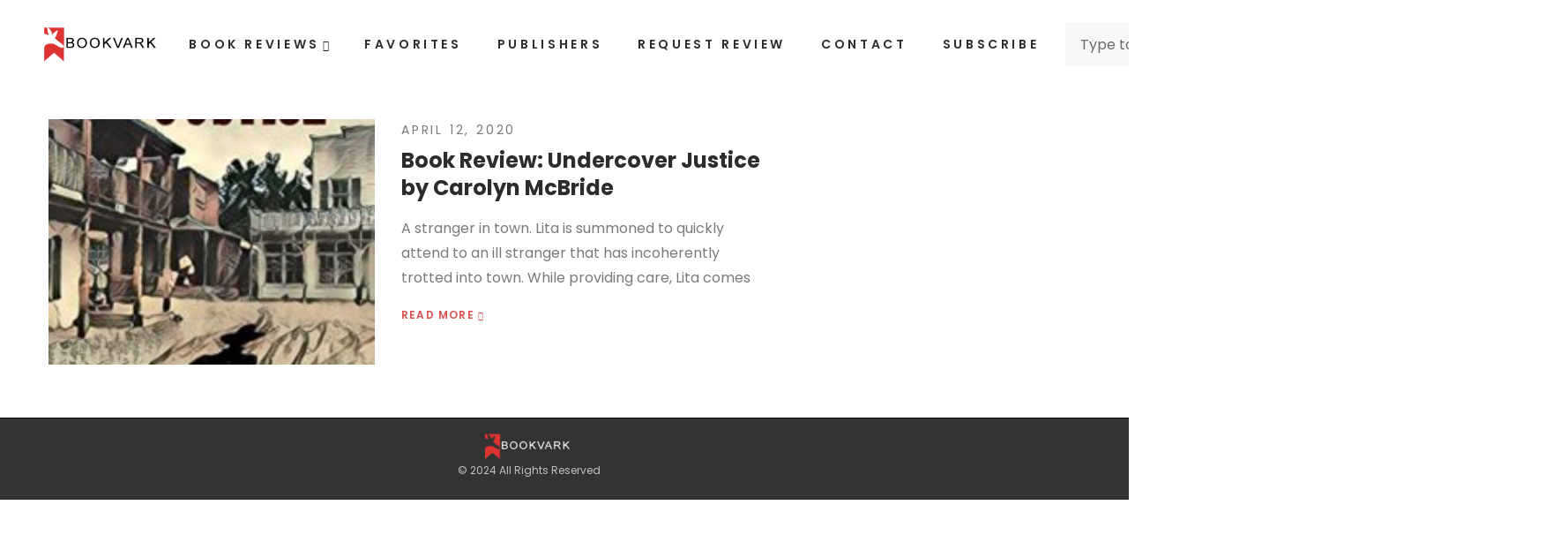

--- FILE ---
content_type: text/html; charset=UTF-8
request_url: https://bookvark.com/tag/caroln-mcbride/
body_size: 19987
content:
<!DOCTYPE html>
<html lang="en-US">
<head>
<meta charset="UTF-8">
<meta name="viewport" content="width=device-width, initial-scale=1">
<link rel="profile" href="http://gmpg.org/xfn/11">

<title>Caroln McBride &#8211; bookvark</title>
<meta name='robots' content='max-image-preview:large' />
<link rel='dns-prefetch' href='//www.googletagmanager.com' />
<link rel='dns-prefetch' href='//stats.wp.com' />
<link rel='dns-prefetch' href='//fonts.googleapis.com' />
<link rel='preconnect' href='//c0.wp.com' />
<link rel="alternate" type="application/rss+xml" title="bookvark &raquo; Feed" href="https://bookvark.com/feed/" />
<link rel="alternate" type="application/rss+xml" title="bookvark &raquo; Comments Feed" href="https://bookvark.com/comments/feed/" />
<link rel="alternate" type="application/rss+xml" title="bookvark &raquo; Caroln McBride Tag Feed" href="https://bookvark.com/tag/caroln-mcbride/feed/" />
<style id='wp-img-auto-sizes-contain-inline-css' type='text/css'>
img:is([sizes=auto i],[sizes^="auto," i]){contain-intrinsic-size:3000px 1500px}
/*# sourceURL=wp-img-auto-sizes-contain-inline-css */
</style>

<link rel='stylesheet' id='bootstrap-select-css' href='https://bookvark.com/wp-content/plugins/g5-core/assets/vendors/bootstrap-select/css/bootstrap-select.min.css?ver=1.13.14' type='text/css' media='all' />
<link rel='stylesheet' id='bootstrap-css' href='https://bookvark.com/wp-content/plugins/g5-core/assets/vendors/bootstrap/css/bootstrap.min.css?ver=4.6.0' type='text/css' media='all' />
<link rel='stylesheet' id='slick-css' href='https://bookvark.com/wp-content/plugins/g5-core/assets/vendors/slick/slick.min.css?ver=1.8.1' type='text/css' media='all' />
<link rel='stylesheet' id='magnific-popup-css' href='https://bookvark.com/wp-content/plugins/g5-core/lib/smart-framework/assets/vendors/magnific-popup/magnific-popup.min.css?ver=1.1.0' type='text/css' media='all' />
<link rel='stylesheet' id='ladda-css' href='https://bookvark.com/wp-content/plugins/g5-core/assets/vendors/ladda/ladda-themeless.min.css?ver=1.0.5' type='text/css' media='all' />
<link rel='stylesheet' id='perfect-scrollbar-css' href='https://bookvark.com/wp-content/plugins/g5-core/lib/smart-framework/assets/vendors/perfect-scrollbar/css/perfect-scrollbar.min.css?ver=0.6.15' type='text/css' media='all' />
<link rel='stylesheet' id='justifiedGallery-css' href='https://bookvark.com/wp-content/plugins/g5-core/assets/vendors/justified-gallery/justifiedGallery.min.css?ver=3.7.0' type='text/css' media='all' />
<link rel='stylesheet' id='g5core_frontend-css' href='https://bookvark.com/wp-content/plugins/g5-core/assets/scss/frontend.min.css?ver=1.7.2' type='text/css' media='all' />
<style id='wp-emoji-styles-inline-css' type='text/css'>

	img.wp-smiley, img.emoji {
		display: inline !important;
		border: none !important;
		box-shadow: none !important;
		height: 1em !important;
		width: 1em !important;
		margin: 0 0.07em !important;
		vertical-align: -0.1em !important;
		background: none !important;
		padding: 0 !important;
	}
/*# sourceURL=wp-emoji-styles-inline-css */
</style>
<link rel='stylesheet' id='wp-block-library-css' href='https://c0.wp.com/c/6.9/wp-includes/css/dist/block-library/style.min.css' type='text/css' media='all' />
<style id='wp-block-library-theme-inline-css' type='text/css'>
.wp-block-audio :where(figcaption){color:#555;font-size:13px;text-align:center}.is-dark-theme .wp-block-audio :where(figcaption){color:#ffffffa6}.wp-block-audio{margin:0 0 1em}.wp-block-code{border:1px solid #ccc;border-radius:4px;font-family:Menlo,Consolas,monaco,monospace;padding:.8em 1em}.wp-block-embed :where(figcaption){color:#555;font-size:13px;text-align:center}.is-dark-theme .wp-block-embed :where(figcaption){color:#ffffffa6}.wp-block-embed{margin:0 0 1em}.blocks-gallery-caption{color:#555;font-size:13px;text-align:center}.is-dark-theme .blocks-gallery-caption{color:#ffffffa6}:root :where(.wp-block-image figcaption){color:#555;font-size:13px;text-align:center}.is-dark-theme :root :where(.wp-block-image figcaption){color:#ffffffa6}.wp-block-image{margin:0 0 1em}.wp-block-pullquote{border-bottom:4px solid;border-top:4px solid;color:currentColor;margin-bottom:1.75em}.wp-block-pullquote :where(cite),.wp-block-pullquote :where(footer),.wp-block-pullquote__citation{color:currentColor;font-size:.8125em;font-style:normal;text-transform:uppercase}.wp-block-quote{border-left:.25em solid;margin:0 0 1.75em;padding-left:1em}.wp-block-quote cite,.wp-block-quote footer{color:currentColor;font-size:.8125em;font-style:normal;position:relative}.wp-block-quote:where(.has-text-align-right){border-left:none;border-right:.25em solid;padding-left:0;padding-right:1em}.wp-block-quote:where(.has-text-align-center){border:none;padding-left:0}.wp-block-quote.is-large,.wp-block-quote.is-style-large,.wp-block-quote:where(.is-style-plain){border:none}.wp-block-search .wp-block-search__label{font-weight:700}.wp-block-search__button{border:1px solid #ccc;padding:.375em .625em}:where(.wp-block-group.has-background){padding:1.25em 2.375em}.wp-block-separator.has-css-opacity{opacity:.4}.wp-block-separator{border:none;border-bottom:2px solid;margin-left:auto;margin-right:auto}.wp-block-separator.has-alpha-channel-opacity{opacity:1}.wp-block-separator:not(.is-style-wide):not(.is-style-dots){width:100px}.wp-block-separator.has-background:not(.is-style-dots){border-bottom:none;height:1px}.wp-block-separator.has-background:not(.is-style-wide):not(.is-style-dots){height:2px}.wp-block-table{margin:0 0 1em}.wp-block-table td,.wp-block-table th{word-break:normal}.wp-block-table :where(figcaption){color:#555;font-size:13px;text-align:center}.is-dark-theme .wp-block-table :where(figcaption){color:#ffffffa6}.wp-block-video :where(figcaption){color:#555;font-size:13px;text-align:center}.is-dark-theme .wp-block-video :where(figcaption){color:#ffffffa6}.wp-block-video{margin:0 0 1em}:root :where(.wp-block-template-part.has-background){margin-bottom:0;margin-top:0;padding:1.25em 2.375em}
/*# sourceURL=/wp-includes/css/dist/block-library/theme.min.css */
</style>
<style id='classic-theme-styles-inline-css' type='text/css'>
/*! This file is auto-generated */
.wp-block-button__link{color:#fff;background-color:#32373c;border-radius:9999px;box-shadow:none;text-decoration:none;padding:calc(.667em + 2px) calc(1.333em + 2px);font-size:1.125em}.wp-block-file__button{background:#32373c;color:#fff;text-decoration:none}
/*# sourceURL=/wp-includes/css/classic-themes.min.css */
</style>
<link rel='stylesheet' id='mediaelement-css' href='https://c0.wp.com/c/6.9/wp-includes/js/mediaelement/mediaelementplayer-legacy.min.css' type='text/css' media='all' />
<link rel='stylesheet' id='wp-mediaelement-css' href='https://c0.wp.com/c/6.9/wp-includes/js/mediaelement/wp-mediaelement.min.css' type='text/css' media='all' />
<style id='jetpack-sharing-buttons-style-inline-css' type='text/css'>
.jetpack-sharing-buttons__services-list{display:flex;flex-direction:row;flex-wrap:wrap;gap:0;list-style-type:none;margin:5px;padding:0}.jetpack-sharing-buttons__services-list.has-small-icon-size{font-size:12px}.jetpack-sharing-buttons__services-list.has-normal-icon-size{font-size:16px}.jetpack-sharing-buttons__services-list.has-large-icon-size{font-size:24px}.jetpack-sharing-buttons__services-list.has-huge-icon-size{font-size:36px}@media print{.jetpack-sharing-buttons__services-list{display:none!important}}.editor-styles-wrapper .wp-block-jetpack-sharing-buttons{gap:0;padding-inline-start:0}ul.jetpack-sharing-buttons__services-list.has-background{padding:1.25em 2.375em}
/*# sourceURL=https://bookvark.com/wp-content/plugins/jetpack/_inc/blocks/sharing-buttons/view.css */
</style>
<style id='global-styles-inline-css' type='text/css'>
:root{--wp--preset--aspect-ratio--square: 1;--wp--preset--aspect-ratio--4-3: 4/3;--wp--preset--aspect-ratio--3-4: 3/4;--wp--preset--aspect-ratio--3-2: 3/2;--wp--preset--aspect-ratio--2-3: 2/3;--wp--preset--aspect-ratio--16-9: 16/9;--wp--preset--aspect-ratio--9-16: 9/16;--wp--preset--color--black: #000000;--wp--preset--color--cyan-bluish-gray: #abb8c3;--wp--preset--color--white: #ffffff;--wp--preset--color--pale-pink: #f78da7;--wp--preset--color--vivid-red: #cf2e2e;--wp--preset--color--luminous-vivid-orange: #ff6900;--wp--preset--color--luminous-vivid-amber: #fcb900;--wp--preset--color--light-green-cyan: #7bdcb5;--wp--preset--color--vivid-green-cyan: #00d084;--wp--preset--color--pale-cyan-blue: #8ed1fc;--wp--preset--color--vivid-cyan-blue: #0693e3;--wp--preset--color--vivid-purple: #9b51e0;--wp--preset--gradient--vivid-cyan-blue-to-vivid-purple: linear-gradient(135deg,rgb(6,147,227) 0%,rgb(155,81,224) 100%);--wp--preset--gradient--light-green-cyan-to-vivid-green-cyan: linear-gradient(135deg,rgb(122,220,180) 0%,rgb(0,208,130) 100%);--wp--preset--gradient--luminous-vivid-amber-to-luminous-vivid-orange: linear-gradient(135deg,rgb(252,185,0) 0%,rgb(255,105,0) 100%);--wp--preset--gradient--luminous-vivid-orange-to-vivid-red: linear-gradient(135deg,rgb(255,105,0) 0%,rgb(207,46,46) 100%);--wp--preset--gradient--very-light-gray-to-cyan-bluish-gray: linear-gradient(135deg,rgb(238,238,238) 0%,rgb(169,184,195) 100%);--wp--preset--gradient--cool-to-warm-spectrum: linear-gradient(135deg,rgb(74,234,220) 0%,rgb(151,120,209) 20%,rgb(207,42,186) 40%,rgb(238,44,130) 60%,rgb(251,105,98) 80%,rgb(254,248,76) 100%);--wp--preset--gradient--blush-light-purple: linear-gradient(135deg,rgb(255,206,236) 0%,rgb(152,150,240) 100%);--wp--preset--gradient--blush-bordeaux: linear-gradient(135deg,rgb(254,205,165) 0%,rgb(254,45,45) 50%,rgb(107,0,62) 100%);--wp--preset--gradient--luminous-dusk: linear-gradient(135deg,rgb(255,203,112) 0%,rgb(199,81,192) 50%,rgb(65,88,208) 100%);--wp--preset--gradient--pale-ocean: linear-gradient(135deg,rgb(255,245,203) 0%,rgb(182,227,212) 50%,rgb(51,167,181) 100%);--wp--preset--gradient--electric-grass: linear-gradient(135deg,rgb(202,248,128) 0%,rgb(113,206,126) 100%);--wp--preset--gradient--midnight: linear-gradient(135deg,rgb(2,3,129) 0%,rgb(40,116,252) 100%);--wp--preset--font-size--small: 13px;--wp--preset--font-size--medium: 20px;--wp--preset--font-size--large: 36px;--wp--preset--font-size--x-large: 42px;--wp--preset--spacing--20: 0.44rem;--wp--preset--spacing--30: 0.67rem;--wp--preset--spacing--40: 1rem;--wp--preset--spacing--50: 1.5rem;--wp--preset--spacing--60: 2.25rem;--wp--preset--spacing--70: 3.38rem;--wp--preset--spacing--80: 5.06rem;--wp--preset--shadow--natural: 6px 6px 9px rgba(0, 0, 0, 0.2);--wp--preset--shadow--deep: 12px 12px 50px rgba(0, 0, 0, 0.4);--wp--preset--shadow--sharp: 6px 6px 0px rgba(0, 0, 0, 0.2);--wp--preset--shadow--outlined: 6px 6px 0px -3px rgb(255, 255, 255), 6px 6px rgb(0, 0, 0);--wp--preset--shadow--crisp: 6px 6px 0px rgb(0, 0, 0);}:where(.is-layout-flex){gap: 0.5em;}:where(.is-layout-grid){gap: 0.5em;}body .is-layout-flex{display: flex;}.is-layout-flex{flex-wrap: wrap;align-items: center;}.is-layout-flex > :is(*, div){margin: 0;}body .is-layout-grid{display: grid;}.is-layout-grid > :is(*, div){margin: 0;}:where(.wp-block-columns.is-layout-flex){gap: 2em;}:where(.wp-block-columns.is-layout-grid){gap: 2em;}:where(.wp-block-post-template.is-layout-flex){gap: 1.25em;}:where(.wp-block-post-template.is-layout-grid){gap: 1.25em;}.has-black-color{color: var(--wp--preset--color--black) !important;}.has-cyan-bluish-gray-color{color: var(--wp--preset--color--cyan-bluish-gray) !important;}.has-white-color{color: var(--wp--preset--color--white) !important;}.has-pale-pink-color{color: var(--wp--preset--color--pale-pink) !important;}.has-vivid-red-color{color: var(--wp--preset--color--vivid-red) !important;}.has-luminous-vivid-orange-color{color: var(--wp--preset--color--luminous-vivid-orange) !important;}.has-luminous-vivid-amber-color{color: var(--wp--preset--color--luminous-vivid-amber) !important;}.has-light-green-cyan-color{color: var(--wp--preset--color--light-green-cyan) !important;}.has-vivid-green-cyan-color{color: var(--wp--preset--color--vivid-green-cyan) !important;}.has-pale-cyan-blue-color{color: var(--wp--preset--color--pale-cyan-blue) !important;}.has-vivid-cyan-blue-color{color: var(--wp--preset--color--vivid-cyan-blue) !important;}.has-vivid-purple-color{color: var(--wp--preset--color--vivid-purple) !important;}.has-black-background-color{background-color: var(--wp--preset--color--black) !important;}.has-cyan-bluish-gray-background-color{background-color: var(--wp--preset--color--cyan-bluish-gray) !important;}.has-white-background-color{background-color: var(--wp--preset--color--white) !important;}.has-pale-pink-background-color{background-color: var(--wp--preset--color--pale-pink) !important;}.has-vivid-red-background-color{background-color: var(--wp--preset--color--vivid-red) !important;}.has-luminous-vivid-orange-background-color{background-color: var(--wp--preset--color--luminous-vivid-orange) !important;}.has-luminous-vivid-amber-background-color{background-color: var(--wp--preset--color--luminous-vivid-amber) !important;}.has-light-green-cyan-background-color{background-color: var(--wp--preset--color--light-green-cyan) !important;}.has-vivid-green-cyan-background-color{background-color: var(--wp--preset--color--vivid-green-cyan) !important;}.has-pale-cyan-blue-background-color{background-color: var(--wp--preset--color--pale-cyan-blue) !important;}.has-vivid-cyan-blue-background-color{background-color: var(--wp--preset--color--vivid-cyan-blue) !important;}.has-vivid-purple-background-color{background-color: var(--wp--preset--color--vivid-purple) !important;}.has-black-border-color{border-color: var(--wp--preset--color--black) !important;}.has-cyan-bluish-gray-border-color{border-color: var(--wp--preset--color--cyan-bluish-gray) !important;}.has-white-border-color{border-color: var(--wp--preset--color--white) !important;}.has-pale-pink-border-color{border-color: var(--wp--preset--color--pale-pink) !important;}.has-vivid-red-border-color{border-color: var(--wp--preset--color--vivid-red) !important;}.has-luminous-vivid-orange-border-color{border-color: var(--wp--preset--color--luminous-vivid-orange) !important;}.has-luminous-vivid-amber-border-color{border-color: var(--wp--preset--color--luminous-vivid-amber) !important;}.has-light-green-cyan-border-color{border-color: var(--wp--preset--color--light-green-cyan) !important;}.has-vivid-green-cyan-border-color{border-color: var(--wp--preset--color--vivid-green-cyan) !important;}.has-pale-cyan-blue-border-color{border-color: var(--wp--preset--color--pale-cyan-blue) !important;}.has-vivid-cyan-blue-border-color{border-color: var(--wp--preset--color--vivid-cyan-blue) !important;}.has-vivid-purple-border-color{border-color: var(--wp--preset--color--vivid-purple) !important;}.has-vivid-cyan-blue-to-vivid-purple-gradient-background{background: var(--wp--preset--gradient--vivid-cyan-blue-to-vivid-purple) !important;}.has-light-green-cyan-to-vivid-green-cyan-gradient-background{background: var(--wp--preset--gradient--light-green-cyan-to-vivid-green-cyan) !important;}.has-luminous-vivid-amber-to-luminous-vivid-orange-gradient-background{background: var(--wp--preset--gradient--luminous-vivid-amber-to-luminous-vivid-orange) !important;}.has-luminous-vivid-orange-to-vivid-red-gradient-background{background: var(--wp--preset--gradient--luminous-vivid-orange-to-vivid-red) !important;}.has-very-light-gray-to-cyan-bluish-gray-gradient-background{background: var(--wp--preset--gradient--very-light-gray-to-cyan-bluish-gray) !important;}.has-cool-to-warm-spectrum-gradient-background{background: var(--wp--preset--gradient--cool-to-warm-spectrum) !important;}.has-blush-light-purple-gradient-background{background: var(--wp--preset--gradient--blush-light-purple) !important;}.has-blush-bordeaux-gradient-background{background: var(--wp--preset--gradient--blush-bordeaux) !important;}.has-luminous-dusk-gradient-background{background: var(--wp--preset--gradient--luminous-dusk) !important;}.has-pale-ocean-gradient-background{background: var(--wp--preset--gradient--pale-ocean) !important;}.has-electric-grass-gradient-background{background: var(--wp--preset--gradient--electric-grass) !important;}.has-midnight-gradient-background{background: var(--wp--preset--gradient--midnight) !important;}.has-small-font-size{font-size: var(--wp--preset--font-size--small) !important;}.has-medium-font-size{font-size: var(--wp--preset--font-size--medium) !important;}.has-large-font-size{font-size: var(--wp--preset--font-size--large) !important;}.has-x-large-font-size{font-size: var(--wp--preset--font-size--x-large) !important;}
:where(.wp-block-post-template.is-layout-flex){gap: 1.25em;}:where(.wp-block-post-template.is-layout-grid){gap: 1.25em;}
:where(.wp-block-term-template.is-layout-flex){gap: 1.25em;}:where(.wp-block-term-template.is-layout-grid){gap: 1.25em;}
:where(.wp-block-columns.is-layout-flex){gap: 2em;}:where(.wp-block-columns.is-layout-grid){gap: 2em;}
:root :where(.wp-block-pullquote){font-size: 1.5em;line-height: 1.6;}
/*# sourceURL=global-styles-inline-css */
</style>
<link rel='stylesheet' id='contact-form-7-css' href='https://bookvark.com/wp-content/plugins/contact-form-7/includes/css/styles.css?ver=6.1.4' type='text/css' media='all' />
<link rel='stylesheet' id='email-subscribers-css' href='https://bookvark.com/wp-content/plugins/email-subscribers/lite/public/css/email-subscribers-public.css?ver=5.9.14' type='text/css' media='all' />
<link rel='stylesheet' id='font-awesome-css' href='https://bookvark.com/wp-content/plugins/g5-core/assets/vendors/font-awesome/css/all.min.css?ver=5.15.4' type='text/css' media='all' />
<link rel='stylesheet' id='ube-frontend-css' href='https://bookvark.com/wp-content/plugins/ultimate-bootstrap-elements-for-elementor/assets/css/frontend.min.css?ver=1.5.3' type='text/css' media='all' />
<link rel='stylesheet' id='elementor-frontend-css' href='https://bookvark.com/wp-content/plugins/elementor/assets/css/frontend.min.css?ver=3.34.1' type='text/css' media='all' />
<style id='elementor-frontend-inline-css' type='text/css'>
.elementor-column-gap-default > .elementor-row > .elementor-column > .elementor-element-populated > .elementor-widget-wrap,
.elementor-column-gap-default > .elementor-column > .elementor-element-populated {
	padding: 15px;
}
/*# sourceURL=elementor-frontend-inline-css */
</style>
<link rel='stylesheet' id='elementor-post-3855-css' href='https://bookvark.com/wp-content/uploads/elementor/css/post-3855.css?ver=1768746266' type='text/css' media='all' />
<link rel='stylesheet' id='elementor-icons-css' href='https://bookvark.com/wp-content/plugins/elementor/assets/lib/eicons/css/elementor-icons.min.css?ver=5.45.0' type='text/css' media='all' />
<link rel='stylesheet' id='elementor-post-3842-css' href='https://bookvark.com/wp-content/uploads/elementor/css/post-3842.css?ver=1768746266' type='text/css' media='all' />
<link rel='stylesheet' id='ube-responsive-frontend-css' href='https://bookvark.com/wp-content/plugins/ultimate-bootstrap-elements-for-elementor/assets/css/responsive-frontend.min.css?ver=1.5.3' type='text/css' media='all' />
<link rel='stylesheet' id='g5core_xmenu-animate-css' href='https://bookvark.com/wp-content/plugins/g5-core/inc/xmenu/assets/css/animate.min.css?ver=3.5.1' type='text/css' media='all' />
<link rel='stylesheet' id='g5blog_frontend-css' href='https://bookvark.com/wp-content/plugins/g5-blog/assets/scss/frontend.min.css?ver=1.1.7' type='text/css' media='all' />
<link rel='stylesheet' id='icomoon-css' href='https://bookvark.com/wp-content/themes/authore/assets/vendors/font-icomoon/style.min.css?ver=1.0.0' type='text/css' media='all' />
<link rel='stylesheet' id='authore-style-css' href='https://bookvark.com/wp-content/themes/authore/style.css?ver=1.0.0' type='text/css' media='all' />
<link rel='stylesheet' id='gsf_google-fonts-css' href='https://fonts.googleapis.com/css?family=Poppins%3A400%2C400i%2C500%2C600%2C600i%2C700%2C700i%7CLibre+Baskerville%3A400%2C400i%2C700&#038;subset=devanagari%2Clatin%2Clatin-ext&#038;display=swap&#038;ver=6.9' type='text/css' media='all' />
<link rel='stylesheet' id='elementor-gf-local-roboto-css' href='https://bookvark.com/wp-content/uploads/elementor/google-fonts/css/roboto.css?ver=1742232851' type='text/css' media='all' />
<link rel='stylesheet' id='elementor-gf-local-robotoslab-css' href='https://bookvark.com/wp-content/uploads/elementor/google-fonts/css/robotoslab.css?ver=1742232867' type='text/css' media='all' />
<script type="text/javascript" src="https://c0.wp.com/c/6.9/wp-includes/js/jquery/jquery.min.js" id="jquery-core-js"></script>
<script type="text/javascript" src="https://c0.wp.com/c/6.9/wp-includes/js/jquery/jquery-migrate.min.js" id="jquery-migrate-js"></script>

<!-- Google tag (gtag.js) snippet added by Site Kit -->
<!-- Google Analytics snippet added by Site Kit -->
<script type="text/javascript" src="https://www.googletagmanager.com/gtag/js?id=G-HNVPQBRV40" id="google_gtagjs-js" async></script>
<script type="text/javascript" id="google_gtagjs-js-after">
/* <![CDATA[ */
window.dataLayer = window.dataLayer || [];function gtag(){dataLayer.push(arguments);}
gtag("set","linker",{"domains":["bookvark.com"]});
gtag("js", new Date());
gtag("set", "developer_id.dZTNiMT", true);
gtag("config", "G-HNVPQBRV40");
//# sourceURL=google_gtagjs-js-after
/* ]]> */
</script>
<link rel="https://api.w.org/" href="https://bookvark.com/wp-json/" /><link rel="alternate" title="JSON" type="application/json" href="https://bookvark.com/wp-json/wp/v2/tags/314" /><link rel="EditURI" type="application/rsd+xml" title="RSD" href="https://bookvark.com/xmlrpc.php?rsd" />
<meta name="generator" content="WordPress 6.9" />
<meta name="generator" content="Site Kit by Google 1.170.0" />	<style>img#wpstats{display:none}</style>
		<style id='ube-global-variable' type='text/css'>:root,.elementor-kit-3842{--e-global-color-primary: #cc6161;--e-global-color-primary-foreground: #fff;--e-global-color-primary-hover: #d57e7e;--e-global-color-primary-border: #d88888;--e-global-color-primary-active: #dc9191;--e-global-color-primary-darken-15: #df9b9b;--ube-theme-level-color-primary-text: #6a3232;--ube-theme-level-color-primary-bg: #f4dfdf;--ube-theme-level-color-primary-border: #f0d2d2;--ube-theme-level-color-primary-table-border: #e4acac;--ube-theme-level-color-primary-text-darken: #472222;--ube-theme-level-color-primary-border-darken: #eabfbf;--e-global-color-secondary: #54595F;--e-global-color-secondary-foreground: #fff;--e-global-color-secondary-hover: #666c73;--e-global-color-secondary-border: #6c727a;--e-global-color-secondary-active: #727981;--e-global-color-secondary-darken-15: #787f88;--ube-theme-level-color-secondary-text: #2b2e31;--ube-theme-level-color-secondary-bg: #dcdddf;--ube-theme-level-color-secondary-border: #cfd0d2;--ube-theme-level-color-secondary-table-border: #a6a8ab;--ube-theme-level-color-secondary-text-darken: #131516;--ube-theme-level-color-secondary-border-darken: #c2c3c6;--e-global-color-text: #7A7A7A;--e-global-color-text-foreground: #fff;--e-global-color-text-hover: #8d8d8d;--e-global-color-text-border: #939393;--e-global-color-text-active: #999999;--e-global-color-text-darken-15: #a0a0a0;--ube-theme-level-color-text-text: #3f3f3f;--ube-theme-level-color-text-bg: #e4e4e4;--ube-theme-level-color-text-border: #d9d9d9;--ube-theme-level-color-text-table-border: #b9b9b9;--ube-theme-level-color-text-text-darken: #252525;--ube-theme-level-color-text-border-darken: #cccccc;--e-global-color-accent: #db5151;--e-global-color-accent-foreground: #fff;--e-global-color-accent-hover: #e27171;--e-global-color-accent-border: #e47b7b;--e-global-color-accent-active: #e68686;--e-global-color-accent-darken-15: #e89090;--e-global-color-accent-darken-25: #f1bbbb;--e-global-color-accent-darken-35: #fae5e5;--ube-theme-level-color-accent-text: #712a2a;--ube-theme-level-color-accent-bg: #f7dcdc;--ube-theme-level-color-accent-border: #f4cece;--ube-theme-level-color-accent-table-border: #eca4a4;--ube-theme-level-color-accent-text-darken: #4c1c1c;--ube-theme-level-color-accent-border-darken: #efb9b9;--e-global-color-border: #EEE;--e-global-color-border-foreground: #212121;--e-global-color-border-hover: #dadada;--e-global-color-border-border: #d4d4d4;--e-global-color-border-active: #cecece;--e-global-color-border-darken-15: #c7c7c7;--ube-theme-level-color-border-text: #7b7b7b;--ube-theme-level-color-border-bg: #fbfbfb;--ube-theme-level-color-border-border: #fafafa;--ube-theme-level-color-border-table-border: #f6f6f6;--ube-theme-level-color-border-text-darken: #616161;--ube-theme-level-color-border-border-darken: #ededed;--e-global-color-dark: #333;--e-global-color-dark-foreground: #fff;--e-global-color-dark-hover: #464646;--e-global-color-dark-border: #4c4c4c;--e-global-color-dark-active: #525252;--e-global-color-dark-darken-15: #595959;--ube-theme-level-color-dark-text: #1a1a1a;--ube-theme-level-color-dark-bg: #d6d6d6;--ube-theme-level-color-dark-border: #c5c5c5;--ube-theme-level-color-dark-table-border: #949494;--ube-theme-level-color-dark-text-darken: #000000;--ube-theme-level-color-dark-border-darken: #b8b8b8;--e-global-color-light: #FAFAFA;--e-global-color-light-foreground: #212121;--e-global-color-light-hover: #e6e6e6;--e-global-color-light-border: #e0e0e0;--e-global-color-light-active: #dadada;--e-global-color-light-darken-15: #d3d3d3;--ube-theme-level-color-light-text: #828282;--ube-theme-level-color-light-bg: #fefefe;--ube-theme-level-color-light-border: #fdfdfd;--ube-theme-level-color-light-table-border: #fcfcfc;--ube-theme-level-color-light-text-darken: #686868;--ube-theme-level-color-light-border-darken: #f0f0f0;--e-global-color-gray: #8F8F8F;--e-global-color-gray-foreground: #fff;--e-global-color-gray-hover: #a2a2a2;--e-global-color-gray-border: #a8a8a8;--e-global-color-gray-active: #aeaeae;--e-global-color-gray-darken-15: #b5b5b5;--ube-theme-level-color-gray-text: #4a4a4a;--ube-theme-level-color-gray-bg: #e8e8e8;--ube-theme-level-color-gray-border: #dfdfdf;--ube-theme-level-color-gray-table-border: #c4c4c4;--ube-theme-level-color-gray-text-darken: #303030;--ube-theme-level-color-gray-border-darken: #d2d2d2;--e-global-color-muted: #ABABAB;--e-global-color-muted-foreground: #fff;--e-global-color-muted-hover: #bebebe;--e-global-color-muted-border: #c4c4c4;--e-global-color-muted-active: #cacaca;--e-global-color-muted-darken-15: #d1d1d1;--ube-theme-level-color-muted-text: #585858;--ube-theme-level-color-muted-bg: #eeeeee;--ube-theme-level-color-muted-border: #e7e7e7;--ube-theme-level-color-muted-table-border: #d3d3d3;--ube-theme-level-color-muted-text-darken: #3e3e3e;--ube-theme-level-color-muted-border-darken: #dadada;--e-global-color-placeholder: #B6B6B6;--e-global-color-placeholder-foreground: #fff;--e-global-color-placeholder-hover: #c9c9c9;--e-global-color-placeholder-border: #cfcfcf;--e-global-color-placeholder-active: #d5d5d5;--e-global-color-placeholder-darken-15: #dcdcdc;--ube-theme-level-color-placeholder-text: #5e5e5e;--ube-theme-level-color-placeholder-bg: #f0f0f0;--ube-theme-level-color-placeholder-border: #eaeaea;--ube-theme-level-color-placeholder-table-border: #d9d9d9;--ube-theme-level-color-placeholder-text-darken: #444444;--ube-theme-level-color-placeholder-border-darken: #dddddd;}</style><style type="text/css" id="g5core-custom-css">                 .g5core__image-size-medium:before {                    padding-top: 100%;                }                .g5core__image-size-large:before {                    padding-top: 100%;                }                .g5core__image-size-1536x1536:before {                    padding-top: 100%;                }                .g5core__image-size-2048x2048:before {                    padding-top: 100%;                }            .g5blog__single-layout-6 .g5core-page-title + .g5blog__single-featured{                padding-top: 35px;            }.display-1 {font-family: 'Libre Baskerville' !important;font-size: 56px;font-weight: 400 !important;font-style: normal !important;text-transform: none !important;letter-spacing: 0em !important}.display-2 {font-family: 'Libre Baskerville' !important;font-size: 40px;font-weight: 400 !important;font-style: normal !important;text-transform: none !important;letter-spacing: 0em !important}.display-3 {font-family: 'Libre Baskerville' !important;font-size: 60px;font-weight: 400 !important;font-style: normal !important;text-transform: none !important;letter-spacing: 0em !important}.display-4 {font-family: 'Libre Baskerville' !important;font-size: 16px;font-weight: 400 !important;font-style: normal !important;text-transform: none !important;letter-spacing: 0em !important}.text-color{color:#7A7A7A!important}.accent-text-color{color:#db5151!important}.accent-text-hover-color:hover{color:#db5151!important}.accent-bg-color{background-color:#db5151!important}.accent-bg-hover-color:hover{background-color:#db5151!important}.accent-border-color{border-color:#db5151!important}.accent-border-hover-color:hover{border-color:#db5151!important}.border-text-color{color:#EEE!important}.border-text-hover-color:hover{color:#EEE!important}.border-bg-color{background-color:#EEE!important}.border-bg-hover-color:hover{background-color:#EEE!important}.border-border-color{border-color:#EEE!important}.border-border-hover-color:hover{border-color:#EEE!important}.heading-text-color{color:#2c2c2c!important}.heading-text-hover-color:hover{color:#2c2c2c!important}.heading-bg-color{background-color:#2c2c2c!important}.heading-bg-hover-color:hover{background-color:#2c2c2c!important}.heading-border-color{border-color:#2c2c2c!important}.heading-border-hover-color:hover{border-color:#2c2c2c!important}.caption-text-color{color:#ABABAB!important}.caption-text-hover-color:hover{color:#ABABAB!important}.caption-bg-color{background-color:#ABABAB!important}.caption-bg-hover-color:hover{background-color:#ABABAB!important}.caption-border-color{border-color:#ABABAB!important}.caption-border-hover-color:hover{border-color:#ABABAB!important}.placeholder-text-color{color:#B6B6B6!important}.placeholder-text-hover-color:hover{color:#B6B6B6!important}.placeholder-bg-color{background-color:#B6B6B6!important}.placeholder-bg-hover-color:hover{background-color:#B6B6B6!important}.placeholder-border-color{border-color:#B6B6B6!important}.placeholder-border-hover-color:hover{border-color:#B6B6B6!important}.primary-text-color{color:#cc6161!important}.primary-text-hover-color:hover{color:#cc6161!important}.primary-bg-color{background-color:#cc6161!important}.primary-bg-hover-color:hover{background-color:#cc6161!important}.primary-border-color{border-color:#cc6161!important}.primary-border-hover-color:hover{border-color:#cc6161!important}.secondary-text-color{color:#54595F!important}.secondary-text-hover-color:hover{color:#54595F!important}.secondary-bg-color{background-color:#54595F!important}.secondary-bg-hover-color:hover{background-color:#54595F!important}.secondary-border-color{border-color:#54595F!important}.secondary-border-hover-color:hover{border-color:#54595F!important}.dark-text-color{color:#333!important}.dark-text-hover-color:hover{color:#333!important}.dark-bg-color{background-color:#333!important}.dark-bg-hover-color:hover{background-color:#333!important}.dark-border-color{border-color:#333!important}.dark-border-hover-color:hover{border-color:#333!important}.light-text-color{color:#FAFAFA!important}.light-text-hover-color:hover{color:#FAFAFA!important}.light-bg-color{background-color:#FAFAFA!important}.light-bg-hover-color:hover{background-color:#FAFAFA!important}.light-border-color{border-color:#FAFAFA!important}.light-border-hover-color:hover{border-color:#FAFAFA!important}.gray-text-color{color:#8F8F8F!important}.gray-text-hover-color:hover{color:#8F8F8F!important}.gray-bg-color{background-color:#8F8F8F!important}.gray-bg-hover-color:hover{background-color:#8F8F8F!important}.gray-border-color{border-color:#8F8F8F!important}.gray-border-hover-color:hover{border-color:#8F8F8F!important}#site-wrapper{background-color: #fff;}body.site-style-boxed{background-color: #eee;}@media screen and (max-width: 1199px) {#site-header {display: none;}#site-mobile-header {display: block;}body.g5core-is-header-vertical.g5core-is-header-vertical-left {padding-left: 0;}body.g5core-is-header-vertical.g5core-is-header-vertical-right {padding-right: 0;}.g5core-menu-mobile .main-menu .x-mega-sub-menu .vc_column_container,.g5core-menu-mobile .main-menu .x-mega-sub-menu .elementor-column{width: 100%;    }}@media (min-width: 1200px) {body.g5core__stretched_content .g5core__single-breadcrumbs > .container,body.g5core__stretched_content #primary-content > .container,.g5core-site-header.header-layout-stretched .g5core-header-bellow > .container, .g5core-site-header.header-layout-stretched .g5core-header-above > .container,  .g5core-site-header.header-layout-stretched .g5core-header-navigation > .container,   .g5core-site-header.header-layout-stretched .g5core-top-bar-desktop > .container,    .g5core-site-header.header-layout-stretched .g5core-header-desktop-wrapper > .container,     .g5core-site-footer.footer-layout-stretched > .container,     .g5core-page-title.page-title-layout-stretched > .container{    max-width: var(--g5-layout-stretched-width);}body.site-style-bordered {    border: solid var(--g5-site-style-bordered-width) var(--g5-site-style-bordered-color);  }  .g5core-site-bordered-top,.g5core-site-bordered-bottom {    border-top: solid var(--g5-site-style-bordered-width) var(--g5-site-style-bordered-color);  }  body.site-style-bordered .sticky-area-wrap.sticky > .sticky-area {    margin-left: var(--g5-site-style-bordered-width);    margin-right: var(--g5-site-style-bordered-width);  }  body.site-style-bordered .g5core-header-vertical {    top: var(--g5-site-style-bordered-width);    bottom: var(--g5-site-style-bordered-width);  }  body.site-style-bordered.admin-bar .g5core-header-vertical {    top: calc(var(--g5-site-style-bordered-width) + 32px);  }  body.site-style-bordered .g5core-header-vertical-left {    margin-left: var(--g5-site-style-bordered-width);  }  body.site-style-bordered .g5core-header-vertical-right {    margin-right: var(--g5-site-style-bordered-width);  }  body.site-style-bordered .g5core-site-footer-fixed {    bottom: var(--g5-site-style-bordered-width);    left: var(--g5-site-style-bordered-width);    right: var(--g5-site-style-bordered-width);  }  body.site-style-bordered .g5core-back-to-top {    bottom: calc(var(--g5-site-style-bordered-width) - 10px);    right: calc(var(--g5-site-style-bordered-width) - 10px);  }  body.site-style-bordered.g5core-is-header-vertical-right.g5core-is-header-vertical-large .g5core-back-to-top,body.site-style-bordered.g5core-is-header-vertical-right.g5core-is-header-vertical-mini .g5core-back-to-top {    left: calc(var(--g5-site-style-bordered-width) + 10px);  }}.g5core-site-header,.g5core-header-vertical {background-color: rgba(255,255,255,0);color: #2c2c2c;}.g5core-site-header.header-border-bottom {border-bottom: solid 1px #d8d7d2;}.g5core-header-customize ul.g5core-social-networks.g5core-social-networks a:hover,.g5core-header-desktop-wrapper .site-branding-text .site-title a:hover,.g5core-header-desktop-wrapper .menu-horizontal > .menu-current > a,.g5core-header-desktop-wrapper .menu-horizontal > .current-menu-parent > a,.g5core-header-desktop-wrapper .menu-horizontal > .current-menu-ancestor > a,.g5core-header-desktop-wrapper .menu-horizontal > .current-menu-item > a,.g5core-header-desktop-wrapper .menu-horizontal > .menu-item > a:hover,.g5core-header-desktop-wrapper .menu-horizontal > .menu-item > a:focus,.g5core-header-desktop-wrapper .site-branding-text .site-title a:hover,.g5core-header-desktop-wrapper .g5core-search-button a:hover,.g5core-header-desktop-wrapper .g5core-login-button a:hover,.g5core-header-desktop-wrapper .toggle-icon:hover, .g5core-header-desktop-wrapper .g5shop_header-action-icon:hover {color: #2c2c2c;}.g5core-header-desktop-wrapper .select2-container--default.select2-container--default .select2-selection--single,.g5core-header-desktop-wrapper .g5core-search-form select,.g5core-header-desktop-wrapper .g5core-search-form input[type=search] {border-color: #d8d7d2;} .g5core-header-desktop-wrapper .g5core-search-form .remove,.g5core-header-desktop-wrapper .g5core-search-form input[type=search]::placeholder,.g5core-header-desktop-wrapper .g5core-search-form button {color: #696969;}.g5core-header-navigation {background-color: rgba(255,255,255,0);color: #2c2c2c;}.g5core-header-navigation.navigation-bordered-top {border-top-color: #eee;}.g5core-header-navigation.navigation-bordered-bottom {border-bottom-color: #eee;}.g5core-header-navigation ul.g5core-social-networks.g5core-social-networks a:hover,.g5core-header-navigation .g5shop_header-action-icon:hover,.g5core-header-navigation .menu-horizontal > .menu-current > a,.g5core-header-navigation .menu-horizontal > .current-menu-parent > a,.g5core-header-navigation .menu-horizontal > .current-menu-ancestor > a,.g5core-header-navigation .menu-horizontal > .current-menu-item > a,.g5core-header-navigation .menu-horizontal > .menu-item > a:hover,.g5core-header-navigation .site-branding-text .site-title a:hover,.g5core-header-navigation .g5core-search-button a:hover,.g5core-header-navigation .g5core-login-button a:hover,.g5core-header-navigation .toggle-icon:hover {color: #2c2c2c;}.g5core-header-navigation .select2-container--default.select2-container--default .select2-selection--single,.g5core-header-navigation .g5core-search-form select,.g5core-header-navigation .g5core-search-form input[type=search] {border-color: #eee;}.g5core-header-navigation .g5core-search-form input[type=search]::placeholder,.g5core-header-navigation .g5core-search-form button {color: #696969;}.sticky-area-wrap.sticky .sticky-area {background-color: #fff;color: #2c2c2c;}.sticky-area-wrap.sticky .menu-horizontal > .menu-item > a,.sticky-area-wrap.sticky .site-branding-text .site-title a,.sticky-area-wrap.sticky .g5core-search-button a,.sticky-area-wrap.sticky .g5core-login-button a,.sticky-area-wrap.sticky .toggle-icon {color: #2c2c2c;}.sticky-area-wrap.sticky .menu-horizontal > .menu-current > a,.sticky-area-wrap.sticky .menu-horizontal > .current-menu-parent > a,.sticky-area-wrap.sticky .menu-horizontal > .current-menu-ancestor > a,.sticky-area-wrap.sticky .menu-horizontal > .current-menu-item > a,.sticky-area-wrap.sticky .menu-horizontal > .menu-item > a:hover,.sticky-area-wrap.sticky .site-branding-text .site-title a:hover,.sticky-area-wrap.sticky .g5core-search-button a:hover,.sticky-area-wrap.sticky .g5core-login-button a:hover,.sticky-area-wrap.sticky .toggle-icon:hover,.sticky-area-wrap.sticky .g5shop_header-action-icon:hover{color: #2c2c2c;}.sticky-area-wrap.sticky .select2-container--default.select2-container--default .select2-selection--single,.sticky-area-wrap.sticky .g5core-search-form select,.sticky-area-wrap.sticky .g5core-search-form input[type=search] {border-color: #eee;}.sticky-area-wrap.sticky .g5core-search-form input[type=search]::placeholder,.sticky-area-wrap.sticky .g5core-search-form button {color: #696969;}.g5core-mobile-header-wrapper {background-color: #fff;color: #2c2c2c;}.g5core-mobile-header-wrapper.border-bottom {border-bottom: solid 1px #eee;}.g5core-mobile-header-wrapper .g5core-search-button a:hover,.g5core-mobile-header-wrapper .g5core-login-button a:hover,.g5core-mobile-header-wrapper .toggle-icon:hover,.g5core-mobile-header-wrapper .g5shop_header-action-icon:hover{color: #2c2c2c;}.sticky-area-wrap.sticky .g5core-mobile-header-wrapper.sticky-area {background-color: #fff;color: #2c2c2c;}.sticky-area-wrap.sticky .g5core-mobile-header-wrapper.sticky-area .g5core-search-button a,.sticky-area-wrap.sticky .g5core-mobile-header-wrapper.sticky-area .g5core-login-button a,.sticky-area-wrap.sticky .g5core-mobile-header-wrapper.sticky-area .toggle-icon {color: #2c2c2c;}.sticky-area-wrap.sticky .g5core-mobile-header-wrapper.sticky-area.border-bottom {border-bottom: solid 1px #eee;}.sticky-area-wrap.sticky .g5core-mobile-header-wrapper.sticky-area .g5core-search-button a:hover,.sticky-area-wrap.sticky .g5core-mobile-header-wrapper.sticky-area .g5core-login-button a:hover,.sticky-area-wrap.sticky .g5core-mobile-header-wrapper.sticky-area .toggle-icon:hover {color: #2c2c2c;}.g5core-header-desktop-wrapper .menu-horizontal .sub-menu {background-color: #fff;color: #2c2c2c;}.g5core-header-desktop-wrapper .menu-horizontal .sub-menu .menu-item > a {color: inherit;}.g5core-header-desktop-wrapper .menu-horizontal .sub-menu .menu-item .x-mega-sub-menu .gel-heading-title, .g5core-header-desktop-wrapper .menu-horizontal .sub-menu .menu-item .x-mega-sub-menu .ube-heading-title {color: #2c2c2c;}.menu-horizontal .sub-menu .menu-item.menu-current > a,.menu-horizontal .sub-menu .menu-item.current-menu-parent > a,.menu-horizontal .sub-menu .menu-item.current-menu-ancestor > a,.menu-horizontal .sub-menu .menu-item.current-menu-item > a,.g5core-header-desktop-wrapper .menu-horizontal .sub-menu .menu-item > a:hover,.g5core-header-desktop-wrapper .menu-horizontal .sub-menu .menu-item .x-mega-sub-menu div.gel-list .item-list:hover,.g5core-header-desktop-wrapper .menu-horizontal .sub-menu .menu-item .x-mega-sub-menu div.gel-list .current-menu-item > a,.g5core-header-desktop-wrapper .menu-horizontal .sub-menu .menu-item .x-mega-sub-menu .ube-list-icon .list-icon-item:hover,.g5core-header-desktop-wrapper .menu-horizontal .sub-menu .menu-item .x-mega-sub-menu .ube-list-icon .current-menu-item > a{color: #d54e4e;background-color: #fff;}.g5core-header-desktop-wrapper .menu-horizontal .sub-menu .menu-item {border-bottom-color: #fff;}.menu-vertical.navigation-bordered {border-top-color: #d8d7d2;}.menu-vertical.navigation-bordered > .menu-item {border-bottom-color: #d8d7d2;}.menu-vertical .menu-item:hover > a {color: #2c2c2c;}.menu-vertical > .menu-item > a {color: #2c2c2c;}.menu-vertical .sub-menu {background-color: #fff;border-color: #fff;}.menu-vertical .sub-menu .menu-item {border-bottom-color: #fff;}.menu-vertical .sub-menu .menu-item > a {color: #2c2c2c;}.menu-vertical .sub-menu .menu-item > a:hover {color: #d54e4e;}.menu-popup > .menu-item > a,.menu-horizontal > .menu-item > a,.menu-vertical > .menu-item > a {font-family: Poppins;font-size: 14px;font-weight: 600;font-style: normal;text-transform: uppercase;letter-spacing: 0.26em;}.menu-popup .sub-menu .menu-item > a,.menu-horizontal .sub-menu .menu-item > a,.menu-vertical .sub-menu .menu-item > a,.g5core-header-desktop-wrapper .x-mega-sub-menu div.gel-list .item-list,.g5core-header-desktop-wrapper .x-mega-sub-menu .ube-list-icon .list-icon-item{font-family: Poppins;font-size: 16px;font-weight: 500;font-style: normal;text-transform: none;letter-spacing: 0em;}.site-branding-text .site-title {font-family: Poppins;font-size: 36px;font-weight: 700;font-style: normal;text-transform: uppercase;letter-spacing: 0em;}.g5core-site-branding .site-logo {max-height: 44px;}.g5core-site-branding .site-logo-svg {height: 44px;}.g5core-header-above .g5core-site-branding .site-logo,.g5core-header-bellow .g5core-site-branding .site-logo {max-height: 44px;}.g5core-header-above .g5core-site-branding .site-logo-svg,.g5core-header-bellow .g5core-site-branding .site-logo-svg {height: 44px;}                .g5core-site-header .sticky-area-wrap.sticky .sticky-area .g5core-site-branding .site-logo {max-height: 44px;}@media (max-width:991px) {:root {--g5-content-padding-top: 35px !important;}}@media (max-width:991px) {:root {--g5-content-padding-bottom: 60px !important;}}body {--e-global-typography-primary-font-family: Poppins !important;--e-global-typography-primary-font-weight : 400 !important;--e-global-typography-text-font-family : Poppins !important;--e-global-typography-text-font-weight: 400 !important;}:root{--g5-body-font: 'Poppins'; --g5-body-font-size: 16px; --g5-body-font-weight: 400; --g5-body-text-transform: none; --g5-body-line-height: 1.75; --g5-primary-font: 'Poppins'; --g5-h1-font: 'Poppins'; --g5-h1-font-size: 48px; --g5-h1-font-weight: 700; --g5-h1-text-transform: none; --g5-h1-letter-spacing: 0em; --g5-h1-line-height: 1.3; --g5-h2-font: 'Poppins'; --g5-h2-font-size: 36px; --g5-h2-font-weight: 700; --g5-h2-text-transform: none; --g5-h2-letter-spacing: 0em; --g5-h2-line-height: 1.3; --g5-h3-font: 'Poppins'; --g5-h3-font-size: 32px; --g5-h3-font-weight: 700; --g5-h3-text-transform: none; --g5-h3-letter-spacing: 0em; --g5-h3-line-height: 1.3; --g5-h4-font: 'Poppins'; --g5-h4-font-size: 24px; --g5-h4-font-weight: 700; --g5-h4-text-transform: none; --g5-h4-letter-spacing: 0em; --g5-h4-line-height: 1.3; --g5-h5-font: 'Poppins'; --g5-h5-font-size: 21px; --g5-h5-font-weight: 700; --g5-h5-text-transform: none; --g5-h5-letter-spacing: 0em; --g5-h5-line-height: 1.3; --g5-h6-font: 'Poppins'; --g5-h6-font-size: 16px; --g5-h6-font-weight: 700; --g5-h6-text-transform: none; --g5-h6-letter-spacing: 0em; --g5-h6-line-height: 1.3; --g5-display-1-font: 'Libre Baskerville'; --g5-display-1-font-size: 56px; --g5-display-2-font: 'Libre Baskerville'; --g5-display-2-font-size: 40px; --g5-display-3-font: 'Libre Baskerville'; --g5-display-3-font-size: 60px; --g5-display-4-font: 'Libre Baskerville'; --g5-display-4-font-size: 16px; --g5-color-accent: #db5151; --g5-color-accent-foreground: #fff; --g5-color-accent-brightness: #e27171; --g5-color-border: #EEE; --g5-color-heading: #2c2c2c; --g5-color-placeholder: #B6B6B6; --g5-color-primary: #cc6161; --g5-color-primary-foreground: #fff; --g5-color-primary-brightness: #d57e7e; --g5-color-secondary: #54595F; --g5-color-secondary-foreground: #fff; --g5-color-secondary-brightness: #666c73; --g5-color-dark: #333; --g5-color-dark-foreground: #fff; --g5-color-dark-brightness: #464646; --g5-color-light: #FAFAFA; --g5-color-light-foreground: #222; --g5-color-light-brightness: #e6e6e6; --g5-color-gray: #8F8F8F; --g5-color-gray-foreground: #fff; --g5-color-gray-brightness: #a2a2a2; --g5-color-text-main: #7A7A7A; --g5-color-muted: #ABABAB; --g5-color-link: #d54e4e; --g5-color-link-hover: #df7777; --g5-top-bar-background-color: #181818; --g5-top-bar-text-color: #ffffff; --g5-top-bar-text-hover-color: #ffffff; --g5-top-bar-border-color: #eee; --g5-mobile-top-bar-background-color: #f6f6f6; --g5-mobile-top-bar-text-color: #1b1b1b; --g5-mobile-top-bar-text-hover-color: #999; --g5-mobile-top-bar-border-color: #eee; --g5-top-bar-font: 'Poppins'; --g5-top-bar-font-weight: 400; --g5-top-bar-font-size: 12px; --g5-top-bar-font-style: normal; --g5-top-bar-text-transform: capitalize; --g5-top-bar-letter-spacing: 0em; --g5-site-style-bordered-color: #ffffff; --g5-site-style-bordered-width: 20px; --g5-content-padding-top: 35px; --g5-content-padding-bottom: 60px}</style><meta name="generator" content="Elementor 3.34.1; features: additional_custom_breakpoints; settings: css_print_method-external, google_font-enabled, font_display-swap">
			<style>
				.e-con.e-parent:nth-of-type(n+4):not(.e-lazyloaded):not(.e-no-lazyload),
				.e-con.e-parent:nth-of-type(n+4):not(.e-lazyloaded):not(.e-no-lazyload) * {
					background-image: none !important;
				}
				@media screen and (max-height: 1024px) {
					.e-con.e-parent:nth-of-type(n+3):not(.e-lazyloaded):not(.e-no-lazyload),
					.e-con.e-parent:nth-of-type(n+3):not(.e-lazyloaded):not(.e-no-lazyload) * {
						background-image: none !important;
					}
				}
				@media screen and (max-height: 640px) {
					.e-con.e-parent:nth-of-type(n+2):not(.e-lazyloaded):not(.e-no-lazyload),
					.e-con.e-parent:nth-of-type(n+2):not(.e-lazyloaded):not(.e-no-lazyload) * {
						background-image: none !important;
					}
				}
			</style>
			<link rel="icon" href="https://bookvark.com/wp-content/uploads/2019/09/cropped-varkhead-250x250.png" sizes="32x32" />
<link rel="icon" href="https://bookvark.com/wp-content/uploads/2019/09/cropped-varkhead-250x250.png" sizes="192x192" />
<link rel="apple-touch-icon" href="https://bookvark.com/wp-content/uploads/2019/09/cropped-varkhead-250x250.png" />
<meta name="msapplication-TileImage" content="https://bookvark.com/wp-content/uploads/2019/09/cropped-varkhead-300x300.png" />
<style type="text/css" id="gsf-custom-css"></style></head>
<body class="archive tag tag-caroln-mcbride tag-314 wp-custom-logo wp-embed-responsive wp-theme-authore unknown has-sidebar site-style-wide elementor-default elementor-kit-3842">
	<!-- Open Wrapper -->
	<div id="site-wrapper" class="site-wrapper">
		<header id="site-header" class="g5core-site-header header-style-layout-02 header-layout-stretched g5core__layout-stretched-width-1850 g5shop_header-customize-has-text top-bar-height-48 header-sticky header-sticky-simple" data-layout="layout-02" data-responsive-breakpoint="1199">
					<div class="g5core-header-desktop-wrapper sticky-area">
	<div class="container">
		<div class="g5core-header-inner">
			<div class="g5core-site-branding">
			<a href="https://bookvark.com/" title="bookvark-Sapphic Fiction Book Reviews">
			<img class="site-logo has-sticky" src="https://bookvark.com/wp-content/uploads/2023/11/cropped-logo_bookvark_dark.png" alt="bookvark-Sapphic Fiction Book Reviews">
							<img class="site-logo site-logo-sticky" src="https://bookvark.com/wp-content/uploads/2023/11/cropped-logo_bookvark_dark.png" alt="bookvark-Sapphic Fiction Book Reviews">
					</a>
	</div>			<nav class="g5core-primary-menu site-menu content-fill content-center" data-xmenu-container-width="1170">
			<ul id="main-menu" class="main-menu menu-horizontal x-nav-menu"><li id="menu-item-3832" class="menu-item menu-item-type-taxonomy menu-item-object-category menu-item-has-children menu-item-3832" data-transition="x-fadeInUp"><a class="x-menu-link"  href="https://bookvark.com/category/reviews/"><span class='x-menu-link-text'>Book Reviews<span class="caret"></span></span><span class='x-caret'></span></a>
<ul class="sub-menu x-animated x-fadeInUp" style="">
	<li id="menu-item-3835" class="menu-item menu-item-type-taxonomy menu-item-object-category menu-item-3835" data-transition="x-fadeInUp"><a class="x-menu-link"  href="https://bookvark.com/category/5star/"><span class='x-menu-link-text'>5 Star</span></a></li>
	<li id="menu-item-3834" class="menu-item menu-item-type-taxonomy menu-item-object-category menu-item-3834" data-transition="x-fadeInUp"><a class="x-menu-link"  href="https://bookvark.com/category/4star/"><span class='x-menu-link-text'>4 Star</span></a></li>
	<li id="menu-item-3836" class="menu-item menu-item-type-taxonomy menu-item-object-category menu-item-3836" data-transition="x-fadeInUp"><a class="x-menu-link"  href="https://bookvark.com/category/3star/"><span class='x-menu-link-text'>3 Star</span></a></li>
	<li id="menu-item-3837" class="menu-item menu-item-type-taxonomy menu-item-object-category menu-item-3837" data-transition="x-fadeInUp"><a class="x-menu-link"  href="https://bookvark.com/category/2star/"><span class='x-menu-link-text'>2 Star</span></a></li>
	<li id="menu-item-3839" class="menu-item menu-item-type-taxonomy menu-item-object-category menu-item-3839" data-transition="x-fadeInUp"><a class="x-menu-link"  href="https://bookvark.com/category/1star/"><span class='x-menu-link-text'>1 Star</span></a></li>
</ul>
</li>
<li id="menu-item-3838" class="menu-item menu-item-type-taxonomy menu-item-object-category menu-item-3838" data-transition="x-fadeInUp"><a class="x-menu-link"  href="https://bookvark.com/category/favorites/"><span class='x-menu-link-text'>Favorites</span></a></li>
<li id="menu-item-3829" class="menu-item menu-item-type-post_type menu-item-object-page menu-item-3829" data-transition="x-fadeInUp"><a class="x-menu-link"  href="https://bookvark.com/publishers/"><span class='x-menu-link-text'>Publishers</span></a></li>
<li id="menu-item-3830" class="menu-item menu-item-type-post_type menu-item-object-page menu-item-3830" data-transition="x-fadeInUp"><a class="x-menu-link"  href="https://bookvark.com/request-review/"><span class='x-menu-link-text'>Request Review</span></a></li>
<li id="menu-item-3929" class="menu-item menu-item-type-post_type menu-item-object-page menu-item-3929" data-transition="x-fadeInUp"><a class="x-menu-link"  href="https://bookvark.com/contact/"><span class='x-menu-link-text'>Contact</span></a></li>
<li id="menu-item-3831" class="menu-item menu-item-type-post_type menu-item-object-page menu-item-3831" data-transition="x-fadeInUp"><a class="x-menu-link"  href="https://bookvark.com/subscribe/"><span class='x-menu-link-text'>Subscribe</span></a></li>
</ul>	</nav>			<div class="g5core-header-customize g5core-header-customize-after_menu">
	<div class="g5core-header-customize-inner">
								<div class="g5core-header-customize-item g5core-hc-search-box">
				<div class="g5core-search-form-wrapper">
	<form action="https://bookvark.com/" method="get" class="g5core-search-form g5core-search-ajax">
		<input name="s" type="search"
		       placeholder="Type to search..."
		       autocomplete="off">
		<span class="remove" title="Remove search terms"><i class="fal fa-times"></i></span>
		<button type="submit"><i class="fal fa-search"></i></button>
		<div class="result"></div>
                <input type="hidden" name="action" value="g5core_search">
        <input type="hidden" name="_g5core_search_nonce" value="34d21817b1">
	</form>
</div>			</div>
			</div>
</div>		</div>
	</div>
</div></header><header id="site-mobile-header" class="g5core-mobile-header header-style-layout-01" >
		<div class="g5core-mobile-header-wrapper sticky-area">
	<div class="container">
		<div class="g5core-mobile-header-inner content-fill">
			<div data-off-canvas-target="#g5core_menu_mobile" class="menu-mobile-toggle content-left width-50">
	<div class="toggle-icon"><span></span></div>
</div>			<div class="g5core-site-branding">
			<a href="https://bookvark.com/" title="bookvark-Sapphic Fiction Book Reviews">
			<img class="site-logo has-sticky" src="https://bookvark.com/wp-content/uploads/2023/11/cropped-logo_bookvark_dark.png" alt="bookvark-Sapphic Fiction Book Reviews">
							<img class="site-logo site-logo-sticky" src="https://bookvark.com/wp-content/uploads/2023/11/cropped-logo_bookvark_dark.png" alt="bookvark-Sapphic Fiction Book Reviews">
					</a>
	</div>			<div class="g5core-header-customize g5core-header-customize-header_mobile content-right width-50">
	<div class="g5core-header-customize-inner">
						</div>
</div>		</div>
	</div>
</div>	</header>        
		<div id="wrapper_content" class="wrapper-content clearfix">
			<!-- Primary Content Wrapper -->
<div id="primary-content" class="">
	<!-- Primary Content Container -->
	<div class="container">
		<!-- Primary Content Row -->
		<div class="row">
			<!-- Primary Content Inner -->
			<div id="main-content" class="col">


    <div data-archive-wrapper data-items-wrapper="69713a79cc61d" class="g5blog__listing-wrap g5blog__layout-medium-image">
                <div data-items-container class="g5blog__listing-inner row no-gutters g5core__gutter-30">
            <article class="g5core__gutter-item g5blog__post-default g5blog__post-medium-image g5blog__post-item-1 col-12 g5blog__has-post-featured post-2067 post type-post status-publish format-standard has-post-thumbnail hentry category-4star category-reviews tag-caroln-mcbride tag-lgbt tag-undercover-justice">
    <div  class="g5blog__post-inner  g5core__animate-when-almost-visible g5core__btt">
                    <div class="g5core__post-featured g5blog__post-featured">
                			<a title="Book Review: Undercover Justice by Carolyn McBride" style="background-image: url(https://bookvark.com/wp-content/uploads/2020/04/books_undercoverjustice_carolynmcbride-200x320.jpg)" class="g5core__entry-thumbnail g5core__embed-responsive g5core__image-size-thumbnail" href="https://bookvark.com/book-review-undercover-justice-by-carolyn-mcbride/">
			</a>
			                            </div>
                <div class="g5blog__post-content">
	        <div class="entry-date">
	<a href="https://bookvark.com/book-review-undercover-justice-by-carolyn-mcbride/">April 12, 2020</a>
</div><h3 class="g5blog__post-title">
    <a title="Book Review: Undercover Justice by Carolyn McBride" href="https://bookvark.com/book-review-undercover-justice-by-carolyn-mcbride/">Book Review: Undercover Justice by Carolyn McBride</a>
</h3>
<div class="g5blog__post-excerpt">
	<p>A stranger in town. Lita is summoned to quickly attend to an ill stranger that has incoherently trotted into town. While providing care, Lita comes to find that her patient isn&#8217;t as appears on the surface. As Hart regains strength, it has become apparent that there is a bad man leading the townsfolk with violence [&hellip;]</p>
</div>
<a title="Book Review: Undercover Justice by Carolyn McBride" class="btn btn-link btn-accent btn-sm font-weight-600 btn-read-more" href="https://bookvark.com/book-review-undercover-justice-by-carolyn-mcbride/">Read More <i class="far fa-arrow-right"></i></a>        </div>
    </div>
</article>
        </div>
            </div>



			</div> <!-- End Primary Content Inner -->
			
<div id="sidebar" class="primary-sidebar sidebar col sidebar-mobile-hide">
	<div class="primary-sidebar-inner">
							</div>
</div><!-- #sidebar -->		</div> <!-- End Primary Content Row -->
	</div> <!-- End Primary Content Container -->
</div> <!-- End Primary Content Wrapper -->
		</div><!-- /.wrapper_content -->

		<footer id="site-footer" class="g5core-site-footer footer-layout-full_width">
	<div class="container">
				<div data-elementor-type="wp-post" data-elementor-id="3855" class="elementor elementor-3855">
						<section class="elementor-section elementor-top-section elementor-element elementor-element-e79bc40 elementor-section-boxed elementor-section-height-default elementor-section-height-default" data-id="e79bc40" data-element_type="section" data-settings="{&quot;background_background&quot;:&quot;classic&quot;}">
						<div class="elementor-container elementor-column-gap-default">
					<div class="elementor-column elementor-col-50 elementor-top-column elementor-element elementor-element-60b08a9" data-id="60b08a9" data-element_type="column">
			<div class="elementor-widget-wrap">
							</div>
		</div>
				<div class="elementor-column elementor-col-50 elementor-top-column elementor-element elementor-element-dd27bf8" data-id="dd27bf8" data-element_type="column">
			<div class="elementor-widget-wrap">
							</div>
		</div>
					</div>
		</section>
				<section class="elementor-section elementor-top-section elementor-element elementor-element-8d30c6f elementor-section-boxed elementor-section-height-default elementor-section-height-default" data-id="8d30c6f" data-element_type="section" data-settings="{&quot;background_background&quot;:&quot;classic&quot;}">
						<div class="elementor-container elementor-column-gap-default">
					<div class="elementor-column elementor-col-100 elementor-top-column elementor-element elementor-element-d6cdeae" data-id="d6cdeae" data-element_type="column">
			<div class="elementor-widget-wrap elementor-element-populated">
						<div class="elementor-element elementor-element-4fbd62f elementor-widget elementor-widget-image" data-id="4fbd62f" data-element_type="widget" data-widget_type="image.default">
				<div class="elementor-widget-container">
															<img width="100" height="33" src="https://bookvark.com/wp-content/uploads/2019/09/cropped-logo_bookvark_white-3-150x50.png" class="attachment-thumbnail size-thumbnail wp-image-3820" alt="" srcset="https://bookvark.com/wp-content/uploads/2019/09/cropped-logo_bookvark_white-3-150x50.png 150w, https://bookvark.com/wp-content/uploads/2019/09/cropped-logo_bookvark_white-3.png 240w" sizes="(max-width: 100px) 100vw, 100px" />															</div>
				</div>
				<div class="elementor-element elementor-element-1993645 elementor-widget elementor-widget-text-editor" data-id="1993645" data-element_type="widget" data-widget_type="text-editor.default">
				<div class="elementor-widget-container">
									<p><span style="color: #c0c0c0; font-size: 12px; text-left: center;">© 2024 All Rights Reserved</span></p>								</div>
				</div>
					</div>
		</div>
					</div>
		</section>
				</div>
			</div>
</footer>	</div><!-- /.site-wrapper -->
<script type="speculationrules">
{"prefetch":[{"source":"document","where":{"and":[{"href_matches":"/*"},{"not":{"href_matches":["/wp-*.php","/wp-admin/*","/wp-content/uploads/*","/wp-content/*","/wp-content/plugins/*","/wp-content/themes/authore/*","/*\\?(.+)"]}},{"not":{"selector_matches":"a[rel~=\"nofollow\"]"}},{"not":{"selector_matches":".no-prefetch, .no-prefetch a"}}]},"eagerness":"conservative"}]}
</script>
<svg style="position: absolute; width: 0; height: 0; overflow: hidden;" version="1.1" xmlns="http://www.w3.org/2000/svg" xmlns:xlink="http://www.w3.org/1999/xlink">
	<defs>
			</defs>
</svg>
<a class="g5core-back-to-top" href="#"><i class="fal fa-angle-up"></i></a>									<script>
				const lazyloadRunObserver = () => {
					const lazyloadBackgrounds = document.querySelectorAll( `.e-con.e-parent:not(.e-lazyloaded)` );
					const lazyloadBackgroundObserver = new IntersectionObserver( ( entries ) => {
						entries.forEach( ( entry ) => {
							if ( entry.isIntersecting ) {
								let lazyloadBackground = entry.target;
								if( lazyloadBackground ) {
									lazyloadBackground.classList.add( 'e-lazyloaded' );
								}
								lazyloadBackgroundObserver.unobserve( entry.target );
							}
						});
					}, { rootMargin: '200px 0px 200px 0px' } );
					lazyloadBackgrounds.forEach( ( lazyloadBackground ) => {
						lazyloadBackgroundObserver.observe( lazyloadBackground );
					} );
				};
				const events = [
					'DOMContentLoaded',
					'elementor/lazyload/observe',
				];
				events.forEach( ( event ) => {
					document.addEventListener( event, lazyloadRunObserver );
				} );
			</script>
			<div id="g5core_menu_mobile" class="g5core-menu-mobile g5core-off-canvas-wrapper from-left dark">
	<div class="off-canvas-close">
		<i class="fal fa-times"></i>
	</div>
	<div class="off-canvas-overlay"></div>
	<div class="g5core-off-canvas-inner">
		<div class="g5core-search-form-wrapper">
	<form action="https://bookvark.com/" method="get" class="g5core-search-form g5core-search-ajax">
		<input name="s" type="search"
		       placeholder="Type to search..."
		       autocomplete="off">
		<span class="remove" title="Remove search terms"><i class="fal fa-times"></i></span>
		<button type="submit"><i class="fal fa-search"></i></button>
		<div class="result"></div>
                <input type="hidden" name="action" value="g5core_search">
        <input type="hidden" name="_g5core_search_nonce" value="34d21817b1">
	</form>
</div>					<div class="main-menu-wrapper"><ul id="menu-main-menu" class="main-menu x-nav-menu"><li class="menu-item menu-item-type-taxonomy menu-item-object-category menu-item-has-children menu-item-3832" data-transition="x-fadeInUp"><a class="x-menu-link"  href="https://bookvark.com/category/reviews/"><span class='x-menu-link-text'>Book Reviews<span class="caret"></span></span><span class='x-caret'></span></a>
<ul class="sub-menu x-animated x-fadeInUp" style="">
	<li class="menu-item menu-item-type-taxonomy menu-item-object-category menu-item-3835" data-transition="x-fadeInUp"><a class="x-menu-link"  href="https://bookvark.com/category/5star/"><span class='x-menu-link-text'>5 Star</span></a></li>
	<li class="menu-item menu-item-type-taxonomy menu-item-object-category menu-item-3834" data-transition="x-fadeInUp"><a class="x-menu-link"  href="https://bookvark.com/category/4star/"><span class='x-menu-link-text'>4 Star</span></a></li>
	<li class="menu-item menu-item-type-taxonomy menu-item-object-category menu-item-3836" data-transition="x-fadeInUp"><a class="x-menu-link"  href="https://bookvark.com/category/3star/"><span class='x-menu-link-text'>3 Star</span></a></li>
	<li class="menu-item menu-item-type-taxonomy menu-item-object-category menu-item-3837" data-transition="x-fadeInUp"><a class="x-menu-link"  href="https://bookvark.com/category/2star/"><span class='x-menu-link-text'>2 Star</span></a></li>
	<li class="menu-item menu-item-type-taxonomy menu-item-object-category menu-item-3839" data-transition="x-fadeInUp"><a class="x-menu-link"  href="https://bookvark.com/category/1star/"><span class='x-menu-link-text'>1 Star</span></a></li>
</ul>
</li>
<li class="menu-item menu-item-type-taxonomy menu-item-object-category menu-item-3838" data-transition="x-fadeInUp"><a class="x-menu-link"  href="https://bookvark.com/category/favorites/"><span class='x-menu-link-text'>Favorites</span></a></li>
<li class="menu-item menu-item-type-post_type menu-item-object-page menu-item-3829" data-transition="x-fadeInUp"><a class="x-menu-link"  href="https://bookvark.com/publishers/"><span class='x-menu-link-text'>Publishers</span></a></li>
<li class="menu-item menu-item-type-post_type menu-item-object-page menu-item-3830" data-transition="x-fadeInUp"><a class="x-menu-link"  href="https://bookvark.com/request-review/"><span class='x-menu-link-text'>Request Review</span></a></li>
<li class="menu-item menu-item-type-post_type menu-item-object-page menu-item-3929" data-transition="x-fadeInUp"><a class="x-menu-link"  href="https://bookvark.com/contact/"><span class='x-menu-link-text'>Contact</span></a></li>
<li class="menu-item menu-item-type-post_type menu-item-object-page menu-item-3831" data-transition="x-fadeInUp"><a class="x-menu-link"  href="https://bookvark.com/subscribe/"><span class='x-menu-link-text'>Subscribe</span></a></li>
</ul></div>			</div>
</div><link rel='stylesheet' id='widget-image-css' href='https://bookvark.com/wp-content/plugins/elementor/assets/css/widget-image.min.css?ver=3.34.1' type='text/css' media='all' />
<script type="text/javascript" src="https://bookvark.com/wp-content/plugins/g5-core/assets/vendors/waypoints/jquery.waypoints.min.js?ver=4.0.1" id="waypoints-js"></script>
<script type="text/javascript" src="https://bookvark.com/wp-content/plugins/g5-core/assets/vendors/vanilla-lazyload/lazyload.js?ver=17.8.2" id="vanilla-lazyload-js"></script>
<script type="text/javascript" src="https://bookvark.com/wp-content/plugins/g5-core/assets/vendors/jquery.easing/jquery.easing.1.3.min.js?ver=1.3" id="jquery-easing-js"></script>
<script type="text/javascript" src="https://bookvark.com/wp-content/plugins/g5-core/assets/vendors/bootstrap/js/bootstrap.bundle.min.js?ver=4.6.0" id="bootstrap-js"></script>
<script type="text/javascript" src="https://bookvark.com/wp-content/plugins/g5-core/assets/vendors/bootstrap-select/js/bootstrap-select.min.js?ver=1.13.14" id="bootstrap-select-js"></script>
<script type="text/javascript" id="bootstrap-select-i18n-js-extra">
/* <![CDATA[ */
var bootstrap_select_i18n = {"noneSelectedText":"Nothing selected","noneResultsText":"No results matched {0}","countSelectedText":{"single":"{0} item selected","multi":"{0} items selected"},"maxOptionsText":{"numAll":{"single":"Limit reached ({n} item max)","multi":"Limit reached ({n} items max"},"numGroup":{"single":"Group limit reached ({n} item max)","multi":"Group limit reached ({n} items max)"}},"selectAllText":"Select All","deselectAllText":"Deselect All","multipleSeparator":", ","doneButtonText":"Close"};
//# sourceURL=bootstrap-select-i18n-js-extra
/* ]]> */
</script>
<script type="text/javascript" src="https://bookvark.com/wp-content/plugins/g5-core/assets/vendors/bootstrap-select/js/i18n/defaults.js?ver=1.13.14" id="bootstrap-select-i18n-js"></script>
<script type="text/javascript" src="https://bookvark.com/wp-content/plugins/g5-core/assets/vendors/slick/slick.min.js?ver=1.8.1" id="slick-js"></script>
<script type="text/javascript" src="https://bookvark.com/wp-content/plugins/g5-core/lib/smart-framework/assets/vendors/magnific-popup/jquery.magnific-popup.min.js?ver=1.1.0" id="magnific-popup-js"></script>
<script type="text/javascript" src="https://bookvark.com/wp-content/plugins/g5-core/assets/vendors/ladda/spin.min.js?ver=1.0.5" id="ladda-spin-js"></script>
<script type="text/javascript" src="https://bookvark.com/wp-content/plugins/g5-core/assets/vendors/ladda/ladda.min.js?ver=1.0.5" id="ladda-js"></script>
<script type="text/javascript" src="https://bookvark.com/wp-content/plugins/g5-core/assets/vendors/ladda/ladda.jquery.min.js?ver=1.0.5" id="ladda-jquery-js"></script>
<script type="text/javascript" src="https://bookvark.com/wp-content/plugins/g5-core/assets/vendors/parsleyjs/parsley.min.js?ver=2.8.1" id="parsleyjs-js"></script>
<script type="text/javascript" src="https://bookvark.com/wp-content/plugins/g5-core/lib/smart-framework/assets/vendors/hc-sticky/hc-sticky.min.js?ver=2.2.3" id="hc-sticky-js"></script>
<script type="text/javascript" src="https://bookvark.com/wp-content/plugins/g5-core/lib/smart-framework/assets/vendors/perfect-scrollbar/js/perfect-scrollbar.jquery.min.js?ver=0.6.15" id="perfect-scrollbar-js"></script>
<script type="text/javascript" src="https://c0.wp.com/c/6.9/wp-includes/js/imagesloaded.min.js" id="imagesloaded-js"></script>
<script type="text/javascript" src="https://bookvark.com/wp-content/plugins/g5-core/assets/vendors/pretty-tabs/jquery.pretty-tabs.min.js?ver=1.0" id="jquery-pretty-tabs-js"></script>
<script type="text/javascript" src="https://bookvark.com/wp-content/plugins/g5-core/assets/vendors/isotope/isotope.pkgd.min.js?ver=3.0.4" id="isotope-js"></script>
<script type="text/javascript" src="https://bookvark.com/wp-content/plugins/g5-core/assets/vendors/jquery.countdown/jquery.countdown.min.js?ver=2.2.0" id="jquery-countdown-js"></script>
<script type="text/javascript" src="https://bookvark.com/wp-content/plugins/g5-core/assets/vendors/jquery.cookie/jquery.cookie.min.js?ver=1.4.1" id="jquery-cookie-js"></script>
<script type="text/javascript" src="https://bookvark.com/wp-content/plugins/g5-core/assets/vendors/justified-gallery/jquery.justifiedGallery.min.js?ver=3.7.0" id="justifiedGallery-js"></script>
<script type="text/javascript" id="g5core_frontend-js-extra">
/* <![CDATA[ */
var g5_variable = {"ajax_url":"https://bookvark.com/wp-admin/admin-ajax.php"};
var g5_ajax_pagination_69713a79cc61d = {"settings":{"post_layout":"medium-image","item_custom_class":"","post_columns":{"xl":3,"lg":3,"md":2,"sm":2,"":1},"columns_gutter":30,"image_size":"thumbnail","post_paging":"pagination-ajax","post_animation":"btt","itemSelector":"article","cate_filter_enable":false,"append_tabs":"","cate_filter_align":"","isMainQuery":true,"settingId":"69713a79cc61d"},"query":{"tag":"caroln-mcbride","tag_id":314,"fields":"all","tag_slug__in":["caroln-mcbride"],"posts_per_page":10,"order":"DESC","paged":1}};
//# sourceURL=g5core_frontend-js-extra
/* ]]> */
</script>
<script type="text/javascript" src="https://bookvark.com/wp-content/plugins/g5-core/assets/js/frontend.min.js?ver=1.7.2" id="g5core_frontend-js"></script>
<script type="text/javascript" src="https://c0.wp.com/c/6.9/wp-includes/js/dist/hooks.min.js" id="wp-hooks-js"></script>
<script type="text/javascript" src="https://c0.wp.com/c/6.9/wp-includes/js/dist/i18n.min.js" id="wp-i18n-js"></script>
<script type="text/javascript" id="wp-i18n-js-after">
/* <![CDATA[ */
wp.i18n.setLocaleData( { 'text direction\u0004ltr': [ 'ltr' ] } );
//# sourceURL=wp-i18n-js-after
/* ]]> */
</script>
<script type="text/javascript" src="https://bookvark.com/wp-content/plugins/contact-form-7/includes/swv/js/index.js?ver=6.1.4" id="swv-js"></script>
<script type="text/javascript" id="contact-form-7-js-before">
/* <![CDATA[ */
var wpcf7 = {
    "api": {
        "root": "https:\/\/bookvark.com\/wp-json\/",
        "namespace": "contact-form-7\/v1"
    },
    "cached": 1
};
//# sourceURL=contact-form-7-js-before
/* ]]> */
</script>
<script type="text/javascript" src="https://bookvark.com/wp-content/plugins/contact-form-7/includes/js/index.js?ver=6.1.4" id="contact-form-7-js"></script>
<script type="text/javascript" id="email-subscribers-js-extra">
/* <![CDATA[ */
var es_data = {"messages":{"es_empty_email_notice":"Please enter email address","es_rate_limit_notice":"You need to wait for some time before subscribing again","es_single_optin_success_message":"Successfully Subscribed.","es_email_exists_notice":"Email Address already exists!","es_unexpected_error_notice":"Oops.. Unexpected error occurred.","es_invalid_email_notice":"Invalid email address","es_try_later_notice":"Please try after some time"},"es_ajax_url":"https://bookvark.com/wp-admin/admin-ajax.php"};
//# sourceURL=email-subscribers-js-extra
/* ]]> */
</script>
<script type="text/javascript" src="https://bookvark.com/wp-content/plugins/email-subscribers/lite/public/js/email-subscribers-public.js?ver=5.9.14" id="email-subscribers-js"></script>
<script type="text/javascript" id="ube-frontend-js-extra">
/* <![CDATA[ */
var ajaxAdminUrl = {"url":"https://bookvark.com/wp-admin/admin-ajax.php"};
//# sourceURL=ube-frontend-js-extra
/* ]]> */
</script>
<script type="text/javascript" src="https://bookvark.com/wp-content/plugins/ultimate-bootstrap-elements-for-elementor/assets/js/frontend.min.js?ver=1.5.3" id="ube-frontend-js"></script>
<script type="text/javascript" src="https://bookvark.com/wp-content/plugins/g5-core/inc/xmenu/assets/js/xmenu.min.js?ver=1.7.2" id="g5core_xmenu-js"></script>
<script type="text/javascript" src="https://bookvark.com/wp-content/plugins/authore-addons/assets/js/frontend.min.js?ver=1.0.1" id="gta_frontend-js"></script>
<script type="text/javascript" src="https://bookvark.com/wp-content/plugins/g5-blog/assets/js/frontend.min.js?ver=1.1.7" id="g5blog_frontend-js"></script>
<script type="text/javascript" src="https://bookvark.com/wp-content/themes/authore/assets/js/app.min.js?ver=1.0.0" id="authore-app-js"></script>
<script type="text/javascript" id="jetpack-stats-js-before">
/* <![CDATA[ */
_stq = window._stq || [];
_stq.push([ "view", {"v":"ext","blog":"166308732","post":"0","tz":"-4","srv":"bookvark.com","arch_tag":"caroln-mcbride","arch_results":"1","j":"1:15.4"} ]);
_stq.push([ "clickTrackerInit", "166308732", "0" ]);
//# sourceURL=jetpack-stats-js-before
/* ]]> */
</script>
<script type="text/javascript" src="https://stats.wp.com/e-202604.js" id="jetpack-stats-js" defer="defer" data-wp-strategy="defer"></script>
<script type="text/javascript" src="https://bookvark.com/wp-content/plugins/elementor/assets/js/webpack.runtime.min.js?ver=3.34.1" id="elementor-webpack-runtime-js"></script>
<script type="text/javascript" src="https://bookvark.com/wp-content/plugins/elementor/assets/js/frontend-modules.min.js?ver=3.34.1" id="elementor-frontend-modules-js"></script>
<script type="text/javascript" src="https://c0.wp.com/c/6.9/wp-includes/js/jquery/ui/core.min.js" id="jquery-ui-core-js"></script>
<script type="text/javascript" id="elementor-frontend-js-before">
/* <![CDATA[ */
var elementorFrontendConfig = {"environmentMode":{"edit":false,"wpPreview":false,"isScriptDebug":false},"i18n":{"shareOnFacebook":"Share on Facebook","shareOnTwitter":"Share on Twitter","pinIt":"Pin it","download":"Download","downloadImage":"Download image","fullscreen":"Fullscreen","zoom":"Zoom","share":"Share","playVideo":"Play Video","previous":"Previous","next":"Next","close":"Close","a11yCarouselPrevSlideMessage":"Previous slide","a11yCarouselNextSlideMessage":"Next slide","a11yCarouselFirstSlideMessage":"This is the first slide","a11yCarouselLastSlideMessage":"This is the last slide","a11yCarouselPaginationBulletMessage":"Go to slide"},"is_rtl":false,"breakpoints":{"xs":0,"sm":480,"md":768,"lg":1025,"xl":1440,"xxl":1600},"responsive":{"breakpoints":{"mobile":{"label":"Mobile Portrait","value":767,"default_value":767,"direction":"max","is_enabled":true},"mobile_extra":{"label":"Mobile Landscape","value":880,"default_value":880,"direction":"max","is_enabled":false},"tablet":{"label":"Tablet Portrait","value":1024,"default_value":1024,"direction":"max","is_enabled":true},"tablet_extra":{"label":"Tablet Landscape","value":1200,"default_value":1200,"direction":"max","is_enabled":false},"laptop":{"label":"Laptop","value":1366,"default_value":1366,"direction":"max","is_enabled":false},"widescreen":{"label":"Widescreen","value":2400,"default_value":2400,"direction":"min","is_enabled":false}},"hasCustomBreakpoints":false},"version":"3.34.1","is_static":false,"experimentalFeatures":{"additional_custom_breakpoints":true,"home_screen":true,"global_classes_should_enforce_capabilities":true,"e_variables":true,"cloud-library":true,"e_opt_in_v4_page":true,"e_interactions":true,"import-export-customization":true},"urls":{"assets":"https:\/\/bookvark.com\/wp-content\/plugins\/elementor\/assets\/","ajaxurl":"https:\/\/bookvark.com\/wp-admin\/admin-ajax.php","uploadUrl":"https:\/\/bookvark.com\/wp-content\/uploads"},"nonces":{"floatingButtonsClickTracking":"0136bcb309"},"swiperClass":"swiper","settings":{"editorPreferences":[]},"kit":{"active_breakpoints":["viewport_mobile","viewport_tablet"],"global_image_lightbox":"yes","lightbox_enable_counter":"yes","lightbox_enable_fullscreen":"yes","lightbox_enable_zoom":"yes","lightbox_enable_share":"yes","lightbox_title_src":"title","lightbox_description_src":"description"},"post":{"id":0,"title":"Caroln McBride &#8211; bookvark","excerpt":""}};
//# sourceURL=elementor-frontend-js-before
/* ]]> */
</script>
<script type="text/javascript" src="https://bookvark.com/wp-content/plugins/elementor/assets/js/frontend.min.js?ver=3.34.1" id="elementor-frontend-js"></script>
<script id="wp-emoji-settings" type="application/json">
{"baseUrl":"https://s.w.org/images/core/emoji/17.0.2/72x72/","ext":".png","svgUrl":"https://s.w.org/images/core/emoji/17.0.2/svg/","svgExt":".svg","source":{"concatemoji":"https://bookvark.com/wp-includes/js/wp-emoji-release.min.js?ver=6.9"}}
</script>
<script type="module">
/* <![CDATA[ */
/*! This file is auto-generated */
const a=JSON.parse(document.getElementById("wp-emoji-settings").textContent),o=(window._wpemojiSettings=a,"wpEmojiSettingsSupports"),s=["flag","emoji"];function i(e){try{var t={supportTests:e,timestamp:(new Date).valueOf()};sessionStorage.setItem(o,JSON.stringify(t))}catch(e){}}function c(e,t,n){e.clearRect(0,0,e.canvas.width,e.canvas.height),e.fillText(t,0,0);t=new Uint32Array(e.getImageData(0,0,e.canvas.width,e.canvas.height).data);e.clearRect(0,0,e.canvas.width,e.canvas.height),e.fillText(n,0,0);const a=new Uint32Array(e.getImageData(0,0,e.canvas.width,e.canvas.height).data);return t.every((e,t)=>e===a[t])}function p(e,t){e.clearRect(0,0,e.canvas.width,e.canvas.height),e.fillText(t,0,0);var n=e.getImageData(16,16,1,1);for(let e=0;e<n.data.length;e++)if(0!==n.data[e])return!1;return!0}function u(e,t,n,a){switch(t){case"flag":return n(e,"\ud83c\udff3\ufe0f\u200d\u26a7\ufe0f","\ud83c\udff3\ufe0f\u200b\u26a7\ufe0f")?!1:!n(e,"\ud83c\udde8\ud83c\uddf6","\ud83c\udde8\u200b\ud83c\uddf6")&&!n(e,"\ud83c\udff4\udb40\udc67\udb40\udc62\udb40\udc65\udb40\udc6e\udb40\udc67\udb40\udc7f","\ud83c\udff4\u200b\udb40\udc67\u200b\udb40\udc62\u200b\udb40\udc65\u200b\udb40\udc6e\u200b\udb40\udc67\u200b\udb40\udc7f");case"emoji":return!a(e,"\ud83e\u1fac8")}return!1}function f(e,t,n,a){let r;const o=(r="undefined"!=typeof WorkerGlobalScope&&self instanceof WorkerGlobalScope?new OffscreenCanvas(300,150):document.createElement("canvas")).getContext("2d",{willReadFrequently:!0}),s=(o.textBaseline="top",o.font="600 32px Arial",{});return e.forEach(e=>{s[e]=t(o,e,n,a)}),s}function r(e){var t=document.createElement("script");t.src=e,t.defer=!0,document.head.appendChild(t)}a.supports={everything:!0,everythingExceptFlag:!0},new Promise(t=>{let n=function(){try{var e=JSON.parse(sessionStorage.getItem(o));if("object"==typeof e&&"number"==typeof e.timestamp&&(new Date).valueOf()<e.timestamp+604800&&"object"==typeof e.supportTests)return e.supportTests}catch(e){}return null}();if(!n){if("undefined"!=typeof Worker&&"undefined"!=typeof OffscreenCanvas&&"undefined"!=typeof URL&&URL.createObjectURL&&"undefined"!=typeof Blob)try{var e="postMessage("+f.toString()+"("+[JSON.stringify(s),u.toString(),c.toString(),p.toString()].join(",")+"));",a=new Blob([e],{type:"text/javascript"});const r=new Worker(URL.createObjectURL(a),{name:"wpTestEmojiSupports"});return void(r.onmessage=e=>{i(n=e.data),r.terminate(),t(n)})}catch(e){}i(n=f(s,u,c,p))}t(n)}).then(e=>{for(const n in e)a.supports[n]=e[n],a.supports.everything=a.supports.everything&&a.supports[n],"flag"!==n&&(a.supports.everythingExceptFlag=a.supports.everythingExceptFlag&&a.supports[n]);var t;a.supports.everythingExceptFlag=a.supports.everythingExceptFlag&&!a.supports.flag,a.supports.everything||((t=a.source||{}).concatemoji?r(t.concatemoji):t.wpemoji&&t.twemoji&&(r(t.twemoji),r(t.wpemoji)))});
//# sourceURL=https://bookvark.com/wp-includes/js/wp-emoji-loader.min.js
/* ]]> */
</script>
<script id="g5core_custom_css_data">jQuery("style#g5core-custom-css").append(" ");</script><script>jQuery("style#gsf-custom-css").append("   ");</script></body>
</html> <!-- end of site. what a ride! -->


<!-- Page cached by LiteSpeed Cache 7.7 on 2026-01-21 16:43:37 -->

--- FILE ---
content_type: text/css
request_url: https://bookvark.com/wp-content/plugins/g5-core/assets/scss/frontend.min.css?ver=1.7.2
body_size: 10870
content:
@charset "UTF-8";@-webkit-keyframes g5_spin{0%{-webkit-transform:scale(0);transform:scale(0);opacity:0}50%{-webkit-transform:scale(.7);transform:scale(.7);opacity:1}to{-webkit-transform:scale(1);transform:scale(1);opacity:0}}@keyframes g5_spin{0%{-webkit-transform:scale(0);transform:scale(0);opacity:0}50%{-webkit-transform:scale(.7);transform:scale(.7);opacity:1}to{-webkit-transform:scale(1);transform:scale(1);opacity:0}}@-webkit-keyframes g5core_ttb{0%{-webkit-transform:translateY(-100px);opacity:0}to{-webkit-transform:translateY(0);opacity:1}}@keyframes g5core_ttb{0%{-webkit-transform:translateY(-100px);transform:translateY(-100px);opacity:0}to{-webkit-transform:translateX(0);transform:translateX(0);opacity:1}}@-webkit-keyframes g5core_btt{0%{-webkit-transform:translateY(100px);opacity:0}to{-webkit-transform:translateY(0);opacity:1}}@keyframes g5core_btt{0%{-webkit-transform:translateY(100px);transform:translateY(100px);opacity:0}to{-webkit-transform:translateX(0);transform:translateX(0);opacity:1}}@-webkit-keyframes g5core_ltr{0%{-webkit-transform:translateX(-100px);opacity:0}to{-webkit-transform:translateX(0);opacity:1}}@keyframes g5core_ltr{0%{-webkit-transform:translateX(-100px);transform:translateX(-100px);opacity:0}to{-webkit-transform:translateX(0);transform:translateX(0);opacity:1}}@-webkit-keyframes g5core_rtl{0%{-webkit-transform:translateX(100px);opacity:0}to{-webkit-transform:translateX(0);opacity:1}}@keyframes g5core_rtl{0%{-webkit-transform:translateX(100px);transform:translateX(100px);opacity:0}to{-webkit-transform:translateX(0);transform:translateX(0);opacity:1}}@-webkit-keyframes g5core_appear{0%{-webkit-transform:scale(.5);opacity:0}to{-webkit-transform:scale(1);opacity:1}}@keyframes g5core_appear{0%{-webkit-transform:scale(.5);transform:scale(.5);opacity:0}to{-webkit-transform:scale(1);transform:scale(1);opacity:1}}@keyframes g5core_skeleton_loading{to{transform:translateX(100%)}}:root{--g5-modal-spacing: 1.5rem;--g5-modal-width: 320px;--g5-modal-rounded: 5px;--g5-color-border: #eee;--g5-cate-filter-color: inherit;--g5-cate-filter-color-hover: var(--g5-color-accent);--g5-cate-filter-item-spacing: 30px;--g5-top-bar-item-spacing: 1.5rem;--g5-top-bar-background-color: #f6f6f6;--g5-top-bar-text-color: #222;--g5-top-bar-text-hover-color: #d7aa82;--g5-top-bar-border-color: #eee;--g5-top-bar-font: "Nunito Sans";--g5-top-bar-font-weight: 700;--g5-top-bar-font-size: 0.75rem;--g5-top-bar-font-style: normal;--g5-top-bar-text-transform: uppercase;--g5-top-bar-letter-spacing: 0.03em;--g5-mobile-top-bar-background-color: #f6f6f6;--g5-mobile-top-bar-text-color: #222;--g5-mobile-top-bar-text-hover-color: #d7aa82;--g5-mobile-top-bar-border-color: #eee;--g5-layout-stretched-width: 95%;--g5-site-style-bordered-width: 30px;--g5-site-style-bordered-color: #eee;--g5-content-padding-top: 60px;--g5-content-padding-bottom: 100px}.mfp-bg{z-index:999999!important}button.mfp-close{font-family:"Font Awesome 5 Pro";font-size:2rem;width:40px;height:40px;line-height:40px}button.mfp-close:active,button.mfp-close:focus,button.mfp-close:hover{background-color:transparent!important;border-color:transparent!important;opacity:1}.g5core__popup{margin:auto;width:var(--g5-modal-width);max-width:90%;padding:var(--g5-modal-spacing);background-color:#fff;-webkit-box-shadow:0 0 15px 5px rgba(0,0,0,.1);box-shadow:0 0 15px 5px rgba(0,0,0,.1);border-radius:var(--g5-modal-rounded)}button.mfp-arrow:active,button.mfp-arrow:focus,button.mfp-arrow:hover{background-color:transparent!important;border-color:transparent!important}.mfp-zoom-in .mfp-with-anim{opacity:0;-webkit-transition:all .2s ease-in-out;transition:all .2s ease-in-out;-webkit-transform:scale(.8);transform:scale(.8)}.mfp-zoom-in.mfp-bg{opacity:0;-webkit-transition:all .3s ease-out;transition:all .3s ease-out}.mfp-zoom-in.mfp-ready .mfp-with-anim{opacity:1;-webkit-transform:scale(1);transform:scale(1)}.mfp-zoom-in.mfp-ready.mfp-bg{opacity:.98}.mfp-zoom-in.mfp-removing .mfp-with-anim{-webkit-transform:scale(.8);transform:scale(.8);opacity:0}.mfp-zoom-in.mfp-removing.mfp-bg{opacity:0}.mfp-newspaper .mfp-with-anim{-webkit-transform:scale(0) rotate(500deg);transform:scale(0) rotate(500deg)}.mfp-newspaper .mfp-with-anim,.mfp-newspaper.mfp-bg{opacity:0;-webkit-transition:all .5s;transition:all .5s}.mfp-newspaper.mfp-ready .mfp-with-anim{opacity:1;-webkit-transform:scale(1) rotate(0deg);transform:scale(1) rotate(0deg)}.mfp-newspaper.mfp-ready.mfp-bg{opacity:.95}.mfp-newspaper.mfp-removing .mfp-with-anim{-webkit-transform:scale(0) rotate(500deg);transform:scale(0) rotate(500deg);opacity:0}.mfp-newspaper.mfp-removing.mfp-bg{opacity:0}.mfp-move-horizontal .mfp-with-anim{-webkit-transform:translateX(-50px);transform:translateX(-50px)}.mfp-move-horizontal .mfp-with-anim,.mfp-move-horizontal.mfp-bg{opacity:0;-webkit-transition:all .3s;transition:all .3s}.mfp-move-horizontal.mfp-ready .mfp-with-anim{opacity:1;-webkit-transform:translateX(0);transform:translateX(0)}.mfp-move-horizontal.mfp-ready.mfp-bg{opacity:.95}.mfp-move-horizontal.mfp-removing .mfp-with-anim{-webkit-transform:translateX(50px);transform:translateX(50px);opacity:0}.mfp-move-horizontal.mfp-removing.mfp-bg{opacity:0}.mfp-align-top .mfp-content{vertical-align:top}.mfp-move-from-top .mfp-with-anim{opacity:0;-webkit-transition:all .5s;transition:all .5s;-webkit-transform:translateY(-100px);transform:translateY(-100px)}.mfp-move-from-top .mfp-close,.mfp-move-from-top.mfp-bg{opacity:0;-webkit-transition:all .5s;transition:all .5s;-webkit-transition-delay:0s;transition-delay:0s}.mfp-move-from-top.mfp-ready .mfp-with-anim{opacity:1;-webkit-transform:translateY(0);transform:translateY(0);-webkit-transition-delay:.5s;transition-delay:.5s}.mfp-move-from-top.mfp-ready.mfp-bg{opacity:.95}.mfp-fade.mfp-wrap.mfp-ready .mfp-content,.mfp-move-from-top.mfp-ready.gsf-menu-popup{opacity:1}.mfp-move-from-top.mfp-ready .mfp-close{opacity:1;font-weight:400}.mfp-move-from-top.mfp-removing .mfp-with-anim{-webkit-transform:translateY(-50px);transform:translateY(-50px);opacity:0;-webkit-transition-delay:0s;transition-delay:0s}.mfp-move-from-top.mfp-removing .mfp-close,.mfp-move-from-top.mfp-removing.mfp-bg{opacity:0;-webkit-transition-delay:.5s;transition-delay:.5s}.mfp-3d-unfold .mfp-content{-webkit-perspective:2000px;perspective:2000px}.mfp-3d-unfold .mfp-with-anim{opacity:0;-webkit-transition:all .3s ease-in-out;transition:all .3s ease-in-out;-webkit-transform-style:preserve-3d;transform-style:preserve-3d;-webkit-transform:rotateY(-60deg);transform:rotateY(-60deg)}.mfp-3d-unfold.mfp-bg{opacity:0;-webkit-transition:all .5s;transition:all .5s}.mfp-3d-unfold.mfp-ready .mfp-with-anim{opacity:1;-webkit-transform:rotateY(0deg);transform:rotateY(0deg)}.mfp-3d-unfold.mfp-ready.mfp-bg{opacity:.95}.mfp-3d-unfold.mfp-removing .mfp-with-anim{-webkit-transform:rotateY(60deg);transform:rotateY(60deg);opacity:0}.mfp-3d-unfold.mfp-removing.mfp-bg{opacity:0}.mfp-zoom-out .mfp-with-anim{opacity:0;-webkit-transition:all .3s ease-in-out;transition:all .3s ease-in-out;-webkit-transform:scale(1.3);transform:scale(1.3)}.mfp-zoom-out.mfp-bg{opacity:0;-webkit-transition:all .3s ease-out;transition:all .3s ease-out}.g5core__post-featured.active .g5core__zoom-image i,.g5core__post-featured:hover .g5core__zoom-image i,.mfp-zoom-out.mfp-ready .mfp-with-anim{opacity:1;-webkit-transform:scale(1);transform:scale(1)}.mfp-zoom-out.mfp-ready.mfp-bg{opacity:.95}.mfp-zoom-out.mfp-removing .mfp-with-anim{-webkit-transform:scale(1.3);transform:scale(1.3);opacity:0}.mfp-zoom-out.mfp-removing.mfp-bg{opacity:0}.mfp-fade.mfp-bg{opacity:0;-webkit-transition:all .15s ease-out;transition:all .15s ease-out}.mfp-fade.mfp-bg.mfp-ready{opacity:.8}.mfp-fade.mfp-bg.mfp-removing,.mfp-fade.mfp-wrap.mfp-removing .mfp-content{opacity:0}.mfp-fade.mfp-wrap .mfp-content{opacity:0;-webkit-transition:all .15s ease-out;transition:all .15s ease-out}.parsley-errors-list{list-style:none;padding:0;margin-top:.25rem;font-size:.75rem;color:#de2211}.parsley-error{border-color:#de2211!important}.wp-social-login-connect-with{font-weight:700;font-size:.875rem}.wp-social-login-provider-list{display:-ms-flexbox;display:flex;-ms-flex-wrap:wrap;flex-wrap:wrap;-ms-flex-pack:justify;justify-content:space-between;padding:.5rem 0}a.wp-social-login-provider{display:-ms-flexbox;display:flex;-ms-flex-align:center;align-items:center;border-radius:5px;width:48.5%;margin-bottom:.5rem;background-color:#4267b2;color:#fff;text-transform:uppercase}a.wp-social-login-provider span{width:100%;padding:.5rem;text-align:center;line-height:1rem;font-size:.75rem}a.wp-social-login-provider i{padding:.5rem 0;width:2rem;background-color:rgba(0,0,0,.1);text-align:center;line-height:1rem;-ms-flex-negative:0;flex-shrink:0}.g5core-social-login-count-odd .wp-social-login-provider-list a:first-child{width:100%}.g5core__pretty-tabs{opacity:0;height:0}.g5core__pretty-tabs-initialized{opacity:1;height:auto}@media (max-width:575px){.col-12-5{-ms-flex:0 0 20%;flex:0 0 20%;max-width:20%}}@media (min-width:576px) and (max-width:767px){.col-sm-12-5{-ms-flex:0 0 20%;flex:0 0 20%;max-width:20%}}@media (min-width:768px) and (max-width:991px){.col-md-12-5{-ms-flex:0 0 20%;flex:0 0 20%;max-width:20%}}@media (min-width:992px) and (max-width:1199px){.col-lg-12-5{-ms-flex:0 0 20%;flex:0 0 20%;max-width:20%}}@media (min-width:1200px){.col-xl-12-5{-ms-flex:0 0 20%;flex:0 0 20%;max-width:20%}}.slick-slider{margin-left:-15px;margin-right:-15px}.slick-slider .wpb_content_element{margin-bottom:0}.slick-slide{height:auto}.slick-slide-center{opacity:.3;-webkit-transition:opacity .3s;transition:opacity .3s}.slick-slide-center.slick-active{opacity:1}.slick-slide>div{padding:15px}.slick-slide img{width:auto}.slick-arrow,.slick-arrows,.slick-dots>ul{display:-ms-flexbox;display:flex;-ms-flex-pack:center;justify-content:center}.slick-arrow{width:50px;height:50px;line-height:50px;-ms-flex-align:center;align-items:center;-webkit-transition:all .2s;transition:all .2s;cursor:pointer}.slick-arrow.slick-disabled{opacity:.5;cursor:no-drop}.slick-arrow i{line-height:inherit}.slick-prev{margin-right:10px}.slick-dots>ul{list-style:none;padding:0;margin:0}.slick-dots li{width:30px;cursor:pointer;text-align:center;color:currentColor;opacity:.4}.slick-dots span:before{font-family:"Font Awesome 5 Pro";content:"";font-weight:700;line-height:30px;width:30px;height:30px;font-size:80%}.slick-arrow:active,.slick-arrow:focus,.slick-dots li.slick-active,.slick-dots li:active,.slick-dots li:focus,.slick-dots li:hover{opacity:1}.slick-dots li.slick-active span:before{content:""}.slick-dots{margin-top:15px}.g5core__justified-gallery>article{position:absolute;display:inline-block;overflow:hidden;opacity:.1;margin:0;padding:0}.g5core__justified-gallery .g5core__animate-when-almost-visible{opacity:0}.g5core__justified-gallery .g5core__entry-thumbnail-image,.g5core__justified-gallery .g5core__post-featured{position:static}.g5core__justified-gallery .g5core__entry-thumbnail-image>img{position:absolute;top:50%;left:50%;margin:0;padding:0;border:0;opacity:0}.g5core__justified-gallery>.entry-visible .g5core__entry-thumbnail-image>img{opacity:1;-webkit-transition:opacity 500ms ease-in;transition:opacity 500ms ease-in}.bootstrap-select .dropdown-menu.inner{min-width:100%!important}.fa:before,.fal:before,.far:before,.fas:before{font-family:"Font Awesome 5 Pro"}.alert{position:relative;padding:.75rem 1.25rem;margin-bottom:1rem;border:1px solid transparent;border-radius:.25rem}.alert-heading{color:inherit}.alert-link{font-weight:700}.alert-primary{color:#004085;background-color:#cce5ff;border-color:#b8daff}.alert-success{color:#155724;background-color:#d4edda;border-color:#c3e6cb}.alert-info{color:#0c5460;background-color:#d1ecf1;border-color:#bee5eb}.alert-danger{color:#721c24;background-color:#f8d7da;border-color:#f5c6cb}.g5core-back-to-top,.g5core-site-loading{position:fixed;-webkit-backface-visibility:visible;backface-visibility:visible;-ms-flex-pack:center;justify-content:center;-ms-flex-align:center;align-items:center}.g5core-back-to-top{width:44px;height:44px;color:#fff;background-color:#666;display:-ms-flexbox;display:flex;-webkit-transform:translateX(100px);transform:translateX(100px);bottom:10px;right:10px;z-index:2;-webkit-transition:all .5s;transition:all .5s}.g5core-back-to-top i{font-size:22px}.g5core-back-to-top.in{-webkit-transform:translateX(0)!important;transform:translateX(0)!important}body.g5core-is-header-vertical-right.g5core-is-header-vertical-large .g5core-back-to-top,body.g5core-is-header-vertical-right.g5core-is-header-vertical-mini .g5core-back-to-top{left:10px;right:auto;-webkit-transform:translateX(-100px);transform:translateX(-100px)}.g5core-site-loading{z-index:9999999;top:0;left:0;right:0;bottom:0;margin:auto;opacity:0;display:none;-webkit-transition:opacify 600ms ease 200ms;transition:opacify 600ms ease 200ms;background:-webkit-gradient(linear,left top,right top,from(#c4e0e5),to(#4ca1af));background:linear-gradient(to right,#c4e0e5,#4ca1af)}.g5core-site-loading-inner{display:-ms-flexbox;display:flex;-ms-flex-direction:column;flex-direction:column;-ms-flex-align:center;align-items:center}.g5core-site-loading-inner .logo-loading{margin-bottom:1rem;max-height:60px}body.g5core-page-loading .g5core-site-loading{opacity:1;display:-ms-flexbox;display:flex}.sk-chasing-dots .sk-child,.sk-circle .sk-child:before,.sk-double-bounce .sk-child,.sk-fading-circle .sk-circle:before,.sk-folding-cube .sk-cube:before,.sk-rotating-plane,.sk-spinner-pulse,.sk-three-bounce .sk-child,.sk-wave .sk-rect{background-color:#fff}[data-items-wrapper]{position:relative}[data-items-wrapper].loading .g5-loading{opacity:1;visibility:visible}.g5-loading{position:absolute;top:0;left:0;width:100%;opacity:0;visibility:hidden;-webkit-transition:opacity .5s,visibility .5s;transition:opacity .5s,visibility .5s}.g5-loading-inner{width:80px;height:80px;position:absolute;left:50%;top:0;-webkit-transform:translateX(-50%);transform:translateX(-50%)}.g5-loading-inner:after,.g5-loading-inner:before{position:absolute;top:0;left:0;content:"";display:block;border:2px solid #212121;border-radius:50%;width:100%;height:100%}.g5-loading-inner:before{-webkit-animation:g5_spin 1s linear 0s infinite;animation:g5_spin 1s linear 0s infinite}.g5-loading-inner:after{opacity:0;-webkit-animation:g5_spin 1s linear .5s infinite;animation:g5_spin 1s linear .5s infinite}.g5core__paging{-ms-flex-pack:center;justify-content:center;-ms-flex-align:center;align-items:center;text-align:center}.g5core__cate-filer li,.g5core__paging ul.page-numbers{margin:0}.g5core__paging.next-prev>a{width:40px;height:40px;line-height:40px;text-align:center;display:inline-block;border:1px solid;font-size:12px;-webkit-transition:all .3s;transition:all .3s}.g5core__paging.next-prev>a.disable{cursor:no-drop;opacity:.5}.g5core__cate-filer{display:-ms-flexbox;display:flex;-ms-flex-wrap:wrap;flex-wrap:wrap;padding-left:0;list-style:none;margin:0;padding-bottom:15px;border-bottom:1px solid var(--g5-color-border)}.g5core__cate-filer li a{color:var(--g5-cate-filter-color);-webkit-transition:all .3s;transition:all .3s}.g5core__cate-filer li a:active,.g5core__cate-filer li a:focus,.g5core__cate-filer li a:hover{color:var(--g5-cate-filter-color-hover)}.g5core__cate-filer li.active a{color:var(--g5-cate-filter-color-hover)}.g5core__cate-filer>li+li{margin-left:var(--g5-cate-filter-item-spacing)}.g5core__cate-filer li{-webkit-transition:color .5s;transition:color .5s}.g5core__cate-filer li i,.g5core__cate-filer li img{margin-right:5px}.g5core__cate-filer ul.dropdown-menu{color:inherit}.g5core__cate-filer ul.dropdown-menu li{padding:.25rem 1.5rem;white-space:nowrap}.g5core__cate-filer-center{-ms-flex-pack:center;justify-content:center}.g5core__cate-filer-right{-ms-flex-pack:end;justify-content:flex-end}[data-archive-wrapper] .g5core__cate-filer{margin-bottom:50px}.g5core__post-item-inner{position:relative}.g5core__embed-responsive{--g5core-image-ratio: 75%;position:relative;display:block;width:100%;padding:0;overflow:hidden}.g5core__embed-responsive:before{display:block;content:"";padding-top:var(--g5core-image-ratio)}.g5core__embed-responsive .g5core__embed-responsive-item,.g5core__embed-responsive embed,.g5core__embed-responsive iframe,.g5core__embed-responsive object,.g5core__embed-responsive video{position:absolute;top:0;bottom:0;left:0;width:100%;height:100%;border:0}.g5core__image-size-4x3{--g5core-image-ratio: 75%}.g5core__image-size-1x1{--g5core-image-ratio: 100%}.g5core__image-size-3x4{--g5core-image-ratio: 133.3333333333333%}.g5core__image-size-16x9{--g5core-image-ratio: 56.25%}.g5core__image-size-9x16{--g5core-image-ratio: 177.7777777777778%}.g5core__entry-thumbnail{position:relative;background-color:#e0e8ee;background-repeat:no-repeat;background-position:center center;-webkit-background-size:cover;-moz-background-size:cover;-o-background-size:cover;background-size:cover;max-width:100%}.g5core__entry-thumbnail:after{content:"";display:block;position:absolute;z-index:1;left:0;right:0;top:0;bottom:0;opacity:0;background-color:rgba(0,0,0,.3);-webkit-transition:opacity .3s;transition:opacity .3s}#site_wrapper,.g5core__post-featured,.g5core__post-featured-effect.effect-ming{position:relative}.g5core__post-featured-effect:hover:after,.g5core__post-featured-effect:hover:before,.g5core__post-featured.active .g5core__entry-thumbnail:after,.g5core__post-featured:hover .g5core__entry-thumbnail:after{opacity:1}.g5core__entry-thumbnail-image{display:inline-block}.g5core__thumbnail-size-none:before{display:none}.g5core__zoom-image{position:absolute;bottom:0;right:0;display:block;color:#fff!important;font-size:0;z-index:3;display:-ms-flexbox;display:flex;-ms-flex-pack:center;justify-content:center;-ms-flex-align:center;align-items:center}.g5core__zoom-image i{font-size:16px;width:35px;height:35px;line-height:35px;text-align:center;opacity:0;-webkit-transition:all .3s;transition:all .3s;-webkit-transform:scale(.8);transform:scale(.8)}.g5core__zoom-image i:hover{opacity:.75}.g5core__zoom-image.spinner i{-webkit-animation:fa-spin 2s linear infinite;animation:fa-spin 2s linear infinite}.g5core__zoom-image.spinner i:before{content:""!important}.g5core__col-base{width:1.6666666667%;height:0!important;overflow:hidden!important;padding:0!important}.g5core__post-featured-effect,body.g5core-off-canvas-in{overflow:hidden}.g5core__post-featured-effect:after,.g5core__post-featured-effect:before{content:"";display:block;position:absolute;z-index:2;opacity:0;-webkit-transition:all .5s;transition:all .5s}.g5core__post-featured-effect.effect-suprema:after,.g5core__post-featured-effect.effect-suprema:before{width:45%;height:2px;top:50%;background-color:#fff;-webkit-transition:opacity .2s ease,-webkit-transform 0s .2s;-moz-transition:opacity .2s ease,-moz-transform 0s .2s;-ms-transition:opacity .2s ease,-ms-transform 0s .2s;-o-transition:opacity .2s ease,-o-transform 0s .2s;transition:opacity .2s ease,transform 0s .2s;-webkit-transform:rotate(-45deg);transform:rotate(-45deg)}.g5core__post-featured-effect.effect-suprema:before{-webkit-transform-origin:0 50%;transform-origin:0 50%;left:50%}.g5core__post-featured-effect.effect-suprema:after{right:50%;-webkit-transform-origin:100% 50%;transform-origin:100% 50%}.g5core__post-featured-effect.effect-suprema:hover:before{-webkit-transition:opacity .3s ease 50ms,-webkit-transform 2s cubic-bezier(.26,.63,0,.96);-moz-transition:opacity .3s ease 50ms,-moz-transform 2s cubic-bezier(.26,.63,0,.96);-ms-transition:opacity .3s ease 50ms,-ms-transform 2s cubic-bezier(.26,.63,0,.96);-o-transition:opacity .3s ease 50ms,-o-transform 2s cubic-bezier(.26,.63,0,.96);transition:opacity .3s ease 50ms,transform 2s cubic-bezier(.26,.63,0,.96);-webkit-transform:rotate(-45deg) translateX(-1000px);transform:rotate(-45deg) translateX(-1000px)}.g5core__post-featured-effect.effect-suprema:hover:after{-webkit-transition:opacity .4s ease,-webkit-transform 2s cubic-bezier(.26,.63,0,.96);-moz-transition:opacity .4s ease,-moz-transform 2s cubic-bezier(.26,.63,0,.96);-ms-transition:opacity .4s ease,-ms-transform 2s cubic-bezier(.26,.63,0,.96);-o-transition:opacity .4s ease,-o-transform 2s cubic-bezier(.26,.63,0,.96);transition:opacity .4s ease,transform 2s cubic-bezier(.26,.63,0,.96);-webkit-transform:rotate(-45deg) translateX(1000px);transform:rotate(-45deg) translateX(1000px)}.g5core__post-featured-effect.effect-bubba .g5core__zoom-image,.g5core__post-featured-effect.effect-layla .g5core__zoom-image{bottom:25px;right:25px}.g5core__post-featured-effect.effect-bubba:after,.g5core__post-featured-effect.effect-layla:after{top:25px;bottom:25px;left:50%;right:50%;border-top-width:1px;border-top-style:solid;border-top-color:#fff;border-bottom-width:1px;border-bottom-style:solid;border-bottom-color:#fff}.g5core__post-featured-effect.effect-bubba:before,.g5core__post-featured-effect.effect-layla:before{top:50%;bottom:50%;left:25px;right:25px;border-left-width:1px;border-left-style:solid;border-left-color:#fff;border-right-width:1px;border-right-style:solid;border-right-color:#fff}.g5core__post-featured-effect.effect-layla:hover:after{left:15px;right:15px}.g5core__post-featured-effect.effect-layla:hover:before{top:15px;bottom:15px}.g5core__post-featured-effect.effect-bubba:hover:after{left:25px;right:25px}.g5core__post-featured-effect.effect-bubba:hover:before{top:25px;bottom:25px}.g5core__post-featured-effect.effect-jazz:before{width:100%;height:100%;top:0;border-top-width:1px;border-top-style:solid;border-top-color:#fff;border-bottom-width:1px;border-bottom-style:solid;border-bottom-color:#fff;-webkit-transform:rotate(45deg) scale(.5);transform:rotate(45deg) scale(.5)}.g5core__post-featured-effect.effect-jazz:hover:before{-webkit-transform:rotate(45deg) scale(1);transform:rotate(45deg) scale(1)}.g5core__post-featured-effect.effect-flash:before{top:0;left:0;width:100%;height:100%;background:rgba(255,255,255,.5);-webkit-transform:scale3d(1.9,1.4,1) rotate3d(0,0,1,-45deg) translate3d(0,-150%,0);transform:scale3d(1.9,1.4,1) rotate3d(0,0,1,-45deg) translate3d(0,-150%,0)}.g5core__post-featured-effect.effect-flash:hover:before{-webkit-transform:scale3d(1.9,1.4,1) rotate3d(0,0,1,-45deg) translate3d(0,150%,0);transform:scale3d(1.9,1.4,1) rotate3d(0,0,1,-45deg) translate3d(0,150%,0)}.g5core__post-featured-effect.effect-symmetry:after,.g5core__post-featured-effect.effect-symmetry:before{width:0;height:0;background-color:rgba(48,133,163,.3);-webkit-transition:all .5s ease 0s;transition:all .5s ease 0s}.g5core__post-featured-effect.effect-symmetry:before{left:0;top:0}.g5core__post-featured-effect.effect-symmetry:after{bottom:0;right:0}.g5core__post-featured-effect.effect-symmetry:hover:after,.g5core__post-featured-effect.effect-symmetry:hover:before{height:100%;width:100%}.g5core__post-featured-effect.effect-ming:before{position:absolute;top:30px;right:30px;bottom:30px;left:30px;border:2px solid #fff;-webkit-box-shadow:0 0 0 30px rgba(255,255,255,.2);box-shadow:0 0 0 30px rgba(255,255,255,.2);content:"";opacity:0;-webkit-transform:scale3d(1.4,1.4,1);transform:scale3d(1.4,1.4,1)}.g5core__post-featured-effect.effect-ming:hover:before{opacity:1;-webkit-transform:scale3d(1,1,1);transform:scale3d(1,1,1)}.g5core__post-featured-effect.effect-img-zoom-in .g5core__entry-thumbnail,.g5core__post-featured-effect.effect-img-zoom-out .g5core__entry-thumbnail,.g5core__post-featured-effect.effect-ming:before{-webkit-transition:opacity .35s,transform .35s;transition:opacity .35s,transform .35s}.g5core__post-featured-effect.effect-img-zoom-in:hover .g5core__entry-thumbnail{-webkit-transform:scale3d(1.2,1.2,1);transform:scale3d(1.2,1.2,1)}.g5core__post-featured-effect.effect-img-zoom-out .g5core__entry-thumbnail{-webkit-transform:scale3d(1.2,1.2,1);transform:scale3d(1.2,1.2,1)}.g5core__post-featured-effect.effect-img-zoom-out:hover .g5core__entry-thumbnail{-webkit-transform:scale3d(1,1,1);transform:scale3d(1,1,1)}.g5core__post-featured-effect.effect-img-slide-right .g5core__entry-thumbnail{-webkit-transition:opacity .35s,transform .35s;transition:opacity .35s,transform .35s;-webkit-transform:translate3d(-30px,0,0) scale(1.2);transform:translate3d(-30px,0,0) scale(1.2);-webkit-backface-visibility:hidden;backface-visibility:hidden}.g5core__post-featured-effect.effect-img-slide-right:hover .g5core__entry-thumbnail{-webkit-transform:translate3d(0,0,0) scale(1.2);transform:translate3d(0,0,0) scale(1.2)}.g5core__post-featured-effect.effect-img-slide-left .g5core__entry-thumbnail,.g5core__post-featured-effect.effect-img-slide-top .g5core__entry-thumbnail{-webkit-transition:opacity .35s,transform .35s;transition:opacity .35s,transform .35s;-webkit-transform:translate3d(0,0,0) scale(1.2);transform:translate3d(0,0,0) scale(1.2);-webkit-backface-visibility:hidden;backface-visibility:hidden}.g5core__post-featured-effect.effect-img-slide-left:hover .g5core__entry-thumbnail{-webkit-transform:translate3d(-30px,0,0) scale(1.2);transform:translate3d(-30px,0,0) scale(1.2)}.g5core__post-featured-effect.effect-img-slide-top:hover .g5core__entry-thumbnail{-webkit-transform:translate3d(0,-30px,0) scale(1.25);transform:translate3d(0,-30px,0) scale(1.25)}.g5core__post-featured-effect.effect-img-slide-bottom .g5core__entry-thumbnail{-webkit-transform:translate3d(0,-30px,0) scale(1.2);transform:translate3d(0,-30px,0) scale(1.2);-webkit-backface-visibility:hidden;backface-visibility:hidden}.g5core__post-featured-effect.effect-img-slide-bottom:hover .g5core__entry-thumbnail{-webkit-transform:translate3d(0,0,0) scale(1.25);transform:translate3d(0,0,0) scale(1.25)}.g5core__post-featured-effect.effect-img-rotate .g5core__entry-thumbnail,.g5core__post-featured-effect.effect-img-slide-bottom .g5core__entry-thumbnail{-webkit-transition:opacity .35s,transform .35s;transition:opacity .35s,transform .35s}.g5core__post-featured-effect.effect-img-rotate:hover .g5core__entry-thumbnail{-webkit-transform:scale(1.4) rotate(10deg);transform:scale(1.4) rotate(10deg)}.g5core__post-featured-bg-gradient .g5core__entry-thumbnail:after{opacity:1;background:-webkit-gradient(linear,left top,left bottom,from(transparent),color-stop(0,transparent),color-stop(30%,transparent),to(rgba(0,0,0,.75)));background:-o-linear-gradient(top,transparent 0,transparent 0,transparent 30%,rgba(0,0,0,.75) 100%);background:linear-gradient(to bottom,transparent 0,transparent 0,transparent 30%,rgba(0,0,0,.75) 100%)}.g5core__post-featured-bg-gradient .g5core__loop-content{position:absolute;left:0;right:0;bottom:0;z-index:2;color:#fafafa;padding:10px 20px}.g5core__post-featured-bg-gradient .g5core__loop-content *{color:inherit!important}.g5core__post-featured-bg-gradient .g5core__loop-content :hover{color:#fff!important}@media (max-width:767px){.g5core__post-featured-bg-gradient .g5core__embed-responsive:before{padding-top:100%!important}.g5core__post-featured-bg-gradient .g5core__entry-thumbnail:after{background:-webkit-gradient(linear,left top,left bottom,from(transparent),color-stop(0,transparent),color-stop(10%,transparent),to(rgba(0,0,0,.75)));background:-o-linear-gradient(top,transparent 0,transparent 0,transparent 10%,rgba(0,0,0,.75) 100%);background:linear-gradient(to bottom,transparent 0,transparent 0,transparent 10%,rgba(0,0,0,.75) 100%)}}[style*="--g5-lazy-image-height"]:before{display:block;width:100%;content:"";height:0;padding-top:var(--g5-lazy-image-height)}.g5core__lazy-image{display:inline-block;position:relative;overflow:hidden;background-color:#e2e2e2;max-width:100%;width:var(--g5-lazy-image-width)}.g5core__lazy-image:before,.g5core__ll-background.g5core__ll-background:before{transform:translateX(-100%);background:linear-gradient(90deg,rgba(255,255,255,0) 0%,rgba(255,255,255,.2) 20%,rgba(255,255,255,.5) 60%,rgba(255,255,255,0) 100%);animation:g5core_skeleton_loading 1s cubic-bezier(.4,0,.2,1) infinite}.g5core__lazy-image img{position:absolute;top:0;left:0}.g5core__ll-background.g5core__ll-background{background-color:#e2e2e2!important;background-image:none!important}.g5core__ll-background.g5core__ll-background:before{content:"";position:absolute;width:100%;height:100%;top:0;left:0}.g5core__ll-background.g5core__ll-background.g5core__embed-responsive:before{position:static}.g5core__entry-thumbnail .g5core__lazy-image{display:block;width:100%}.tooltip{white-space:nowrap}.tooltip .tooltip-inner{-webkit-transition:opacity .3s ease,top .4s cubic-bezier(.71,1.7,.77,1.24),left .4s cubic-bezier(.71,1.7,.77,1.24),-webkit-transform .4s;-moz-transition:opacity .3s ease,top .4s cubic-bezier(.71,1.7,.77,1.24),left .4s cubic-bezier(.71,1.7,.77,1.24),-moz-transform .4s;transition:opacity .3s ease,top .4s cubic-bezier(.71,1.7,.77,1.24),left .4s cubic-bezier(.71,1.7,.77,1.24),transform .4s;font-size:12px;white-space:nowrap}.tooltip .arrow{-webkit-transition:opacity .3s ease,top .3s cubic-bezier(.71,1.7,.77,1.24),left .3s cubic-bezier(.71,1.7,.77,1.24),-webkit-transform .3s;-moz-transition:opacity .3s ease,top .3s cubic-bezier(.71,1.7,.77,1.24),left .3s cubic-bezier(.71,1.7,.77,1.24),-moz-transform .3s;transition:opacity .3s ease,top .3s cubic-bezier(.71,1.7,.77,1.24),left .3s cubic-bezier(.71,1.7,.77,1.24),transform .3s}.tooltip.bs-tooltip-top .arrow,.tooltip.bs-tooltip-top .tooltip-inner{-webkit-transform:translateY(5px);transform:translateY(5px)}.tooltip.bs-tooltip-bottom.show .arrow,.tooltip.bs-tooltip-bottom.show .tooltip-inner,.tooltip.bs-tooltip-top.show .arrow,.tooltip.bs-tooltip-top.show .tooltip-inner{-webkit-transform:translateY(0);transform:translateY(0)}.tooltip.bs-tooltip-bottom .arrow,.tooltip.bs-tooltip-bottom .tooltip-inner{-webkit-transform:translateY(-5px);transform:translateY(-5px)}.tooltip.bs-tooltip-left .arrow,.tooltip.bs-tooltip-left .tooltip-inner{-webkit-transform:translateX(5px);transform:translateX(5px);white-space:nowrap}.tooltip.bs-tooltip-left.show .arrow,.tooltip.bs-tooltip-left.show .tooltip-inner,.tooltip.bs-tooltip-right.show .arrow,.tooltip.bs-tooltip-right.show .tooltip-inner{-webkit-transform:translateX(0);transform:translateX(0)}.tooltip.bs-tooltip-right .arrow,.tooltip.bs-tooltip-right .tooltip-inner{-webkit-transform:translateX(-5px);transform:translateX(-5px)}.g5core__single-breadcrumbs,.g5core__single-breadcrumbs+#primary-content{padding-top:1.5rem}.g5core__single-breadcrumbs .g5core-breadcrumbs{-ms-flex-pack:start;justify-content:flex-start}.g5core__animate-when-almost-visible{opacity:0}.g5core__animate-when-almost-visible.g5core__ttb.animated{-webkit-animation:g5core_ttb .65s ease forwards!important;-o-animation:g5core_ttb .65s ease forwards!important;animation:g5core_ttb .65s ease forwards!important}.g5core__animate-when-almost-visible.g5core__btt.animated{-webkit-animation:g5core_btt .65s ease forwards!important;-o-animation:g5core_btt .65s ease forwards!important;animation:g5core_btt .65s ease forwards!important}.g5core__animate-when-almost-visible.g5core__ltr.animated{-webkit-animation:g5core_ltr .65s ease forwards!important;-o-animation:g5core_ltr .65s ease forwards!important;animation:g5core_ltr .65s ease forwards!important}.g5core__animate-when-almost-visible.g5core__rtl.animated{-webkit-animation:g5core_rtl .65s ease forwards!important;-o-animation:g5core_rtl .65s ease forwards!important;animation:g5core_rtl .65s ease forwards!important}.g5core__animate-when-almost-visible.g5core__appear.animated{-webkit-animation:g5core_appear .65s ease forwards!important;-o-animation:g5core_appear .65s ease forwards!important;animation:g5core_appear .65s ease forwards!important}.svg-icon{display:inline;position:relative;top:-1px}svg.svg-icon{width:1em;height:1em;fill:currentColor}i:not(.svg-icon) svg{display:none}ul.g5core__share-list{list-style:none;padding:0;margin:0;display:-webkit-inline-box;display:-ms-inline-flexbox;display:inline-flex;-ms-flex-align:center;align-items:center}ul.g5core__share-list li{margin:0 15px 0 0}ul.g5core__share-list li a{-webkit-transition:all .3s;transition:all .3s;color:inherit}ul.g5core__share-list li:last-child{margin-right:0}.g5core__share-label{margin:0 15px 0 0}.g5core__metro-link{position:absolute;top:0;left:0;width:100%;height:100%;z-index:2}.g5core__metro-more{z-index:3;font-weight:500}.g5core__metro-more-number{font-size:40px;line-height:1}.g5core__metro-more-label{text-transform:uppercase;font-size:13px}@media (max-width:767px){.g5core__metro-more-label{display:none}.g5core__metro-more-number{font-size:20px}}.g5core__metro-inner{position:absolute;top:0;left:0;width:100%;height:100%;display:-ms-flexbox;display:flex;-ms-flex-align:center;align-items:center;-ms-flex-pack:center;justify-content:center}.g5core__metro-gutter-5{margin-left:-2.5px;margin-right:-2.5px;margin-top:-2.5px}.g5core__metro-gutter-5 .g5core__metro-inner{padding:2.5px}.g5core__metro-gutter-10{margin-left:-5px;margin-right:-5px;margin-top:-5px}.g5core__metro-gutter-10 .g5core__metro-inner{padding:5px}.g5core__metro-gutter-20{margin-left:-10px;margin-right:-10px;margin-top:-10px}.g5core__metro-gutter-20 .g5core__metro-inner{padding:10px}.g5core__metro-gutter-30{margin-left:-15px;margin-right:-15px;margin-top:-15px}.g5core__metro-gutter-30 .g5core__metro-inner{padding:15px}.g5core__metro-gutter-40{margin-left:-20px;margin-right:-20px;margin-top:-20px}.g5core__metro-gutter-40 .g5core__metro-inner{padding:20px}@media (max-width:1199px){.g5core__metro-gutter-20,.g5core__metro-gutter-30,.g5core__metro-gutter-40{margin-left:-5px;margin-right:-5px;margin-top:-5px}.g5core__metro-gutter-20 .g5core__metro-inner,.g5core__metro-gutter-30 .g5core__metro-inner,.g5core__metro-gutter-40 .g5core__metro-inner{padding:5px}}.g5core-top-bar .g5core-social-networks a i,.site-branding-text .site-title,.site-branding-text .site-title a{color:inherit}.g5core-header-inner{position:relative;display:-ms-flexbox;display:flex;-ms-flex-wrap:nowrap;flex-wrap:nowrap;-webkit-transition:min-height .5s;transition:min-height .5s}.g5core-header-customize{-ms-flex-item-align:center;align-self:center;margin-bottom:0;position:relative}.g5core-header-customize,.g5core-header-customize-inner,.g5core-site-branding{display:-ms-flexbox;display:flex;-ms-flex-align:center;align-items:center}.g5core-header-customize-inner{-ms-flex-wrap:wrap;flex-wrap:wrap}.g5core-site-branding{-ms-flex-negative:0;flex-shrink:0;padding:8px 2rem 8px 0}#site-mobile-header,.g5core-menu-mobile .main-menu .sub-menu .sub-menu .sub-menu:before,.g5core-mobile-header-inner .g5core-login-button span,.g5core-site-branding .site-description,.sticky-area-wrap.sticky .sticky-area .site-logo.has-sticky{display:none}.g5core-site-branding .site-logo{-webkit-transition:max-height .5s;transition:max-height .5s}.g5core-site-branding .site-logo-sticky{display:none;-webkit-transition:max-height .3s;transition:max-height .3s}.g5core-site-branding.logo-left{padding:8px 3rem 8px 0}.g5core-site-branding.logo-right{padding:8px 0 8px 3rem}.g5core-site-branding.logo-center{padding:8px 3rem}.g5core-primary-menu{display:-ms-flexbox;display:flex;-ms-flex-pack:end;justify-content:flex-end}.g5core-primary-menu .main-menu{display:-ms-flexbox;display:flex;-ms-flex-item-align:center;align-self:center;-ms-flex-align:center;align-items:center;-ms-flex-wrap:nowrap;flex-wrap:nowrap;list-style:none;margin:0}.g5core-header-customize-item+.g5core-header-customize-item{margin-left:1.5rem}.g5core-header-customize:not(.no-items)+.g5core-menu-popup-button,.g5core-header-customize:not(.no-items)+.g5core-primary-menu,.g5core-menu-popup-button+.g5core-header-customize:not(.no-items),.g5core-primary-menu+.g5core-header-customize:not(.no-items){margin-left:1.5rem}.g5core-site-header.header-vertical{position:absolute}.g5core-header-navigation.navigation-bordered-top{border-top:solid 1px}.g5core-header-navigation.navigation-bordered-bottom{border-bottom:solid 1px}.g5core-header-navigation-above .g5core-header-inner,.g5core-header-navigation-bellow .g5core-header-inner{min-height:42px}.g5core-header-navigation-above .menu-horizontal>.menu-item>a,.g5core-header-navigation-bellow .menu-horizontal>.menu-item>a{padding-top:.5rem;padding-bottom:.5rem}.g5core-header-navigation-above .g5core-social-networks a,.g5core-header-navigation-bellow .g5core-social-networks a{width:28px;height:28px;font-size:.75rem}.g5core-header-navigation-above .g5core-search-button a,.g5core-header-navigation-bellow .g5core-search-button a{border:0}.g5core-header-vertical{display:-ms-flexbox;display:flex;-webkit-box-shadow:0 0 30px 0 rgba(0,0,0,.05);box-shadow:0 0 30px 0 rgba(0,0,0,.05);position:fixed;top:0;bottom:0;width:250px;z-index:9999}.g5core-header-vertical .g5core-header-inner{-ms-flex-wrap:wrap;flex-wrap:wrap;-webkit-box-orient:vertical;-webkit-box-direction:normal;-ms-flex-flow:column;flex-flow:column;-ms-flex:1 1 auto;flex:1 1 auto;padding:0}.g5core-header-vertical .g5core-header-inner>.g5core-header-customize,.g5core-header-vertical .g5core-header-inner>.g5core-primary-menu,.g5core-header-vertical .g5core-header-inner>.g5core-site-branding{width:100%;margin-left:0;margin-right:0}.g5core-header-vertical .g5core-site-branding{padding:40px 20px}.g5core-header-vertical .site-branding-text{width:100%}.g5core-header-vertical .site-title{overflow:hidden;white-space:nowrap;text-overflow:ellipsis}.g5core-header-vertical .g5core-primary-menu,.g5core-header-vertical .menu-vertical-wrapper{-webkit-box-orient:vertical;-webkit-box-direction:normal;-ms-flex-flow:column;flex-flow:column;position:relative;flex-grow:1;justify-content:flex-start}.g5core-header-vertical .menu-vertical-wrapper{display:-ms-flexbox;display:flex;-ms-flex-pack:start;-ms-flex-positive:1}.g5core-header-vertical .g5core-primary-menu{-ms-flex-direction:column;flex-direction:column;margin-top:1rem;margin-bottom:1rem}.g5core-header-vertical .g5core-header-customize+.g5core-primary-menu,.g5core-header-vertical .g5core-primary-menu+.g5core-header-customize,.g5core-header-vertical-mini .g5core-social-networks li+li,.g5core-top-bar .g5core-social-networks li+li{margin-left:0}.g5core-header-vertical .g5core-header-customize{display:-ms-flexbox;display:flex;-ms-flex-item-align:start;align-self:flex-start;-ms-flex-pack:start;justify-content:flex-start;padding:0 20px;width:100%}.g5core-header-vertical .g5core-customize-bottom{padding-bottom:40px}.g5core-header-vertical .g5core-header-customize-inner{width:100%;-ms-flex-direction:column;flex-direction:column;-ms-flex-align:start;align-items:flex-start}.g5core-header-vertical .g5core-header-customize-item+.g5core-header-customize-item{margin-left:0;margin-top:.5rem}.g5core-header-vertical .g5core-header-customize-after_menu{padding-bottom:1rem}.g5core-header-vertical-mini{width:100px}.g5core-header-vertical-mini .g5core-header-inner{padding:2rem 0}.g5core-header-vertical-mini .g5core-site-branding,.g5core-header-vertical-mini .g5core-social-networks li,.g5core-header-vertical-mini-center{-ms-flex-pack:center;justify-content:center}.g5core-header-vertical-mini .g5core-header-customize,.g5core-header-vertical-mini .g5core-site-branding{padding:0;height:50%}.g5core-header-vertical-mini .g5core-header-customize-item{width:100%;display:-ms-flexbox;display:flex;-ms-flex-pack:center;justify-content:center;-ms-flex-align:center;align-items:center;text-align:center}.g5core-header-vertical-mini .g5core-social-networks{-webkit-box-orient:vertical;-webkit-box-direction:normal;-ms-flex-flow:column;flex-flow:column}.g5core-header-vertical-mini .site-title{text-align:center}.g5core-header-vertical-mini .g5core-menu-popup-button{padding:1rem}.g5core-header-vertical-mini-center{display:-ms-flexbox;display:flex;-ms-flex-align:center;align-items:center;padding:1rem 0}.g5core-header-vertical-left{left:0}.g5core-header-vertical-right{right:0}.header-sticky .sticky-area{-webkit-transition:-webkit-transform .5s;transition:transform .5s;transition:transform .5s,-webkit-transform .5s}.header-sticky .header-hidden{-webkit-transform:translate(0,-100%);transform:translate(0,-100%);-webkit-box-shadow:none!important;box-shadow:none!important}.sticky-area-wrap.sticky .sticky-area{-webkit-box-shadow:0 0 15px 5px rgba(0,0,0,.1);box-shadow:0 0 15px 5px rgba(0,0,0,.1);z-index:999;width:auto;left:0;right:0}.sticky-area-wrap.sticky .sticky-area .site-logo-sticky{display:-ms-flexbox;display:flex}.sticky-area-wrap.sticky .g5core-header-navigation.navigation-bordered-top{border:0}.g5core-site-header{position:relative;z-index:4}.g5core-site-header:not(.header-float):not(.header-border-bottom){-webkit-box-shadow:0 0 15px 0 rgba(0,0,0,.1);box-shadow:0 0 15px 0 rgba(0,0,0,.1)}.header-float{position:absolute;top:0;left:0;right:0;z-index:999}body.g5core-is-header-vertical-left.g5core-is-header-vertical-large{padding-left:250px}body.g5core-is-header-vertical-right.g5core-is-header-vertical-large{padding-right:250px}body.g5core-is-header-vertical-left.g5core-is-header-vertical-mini{padding-left:100px}body.g5core-is-header-vertical-right.g5core-is-header-vertical-mini{padding-right:100px}body.admin-bar:not(.site-style-bordered) .g5core-header-vertical,body.admin-bar:not(.site-style-bordered) .header-float{top:32px}@media screen and (max-width:782px){body.admin-bar:not(.site-style-bordered) .g5core-header-vertical,body.admin-bar:not(.site-style-bordered) .header-float{top:46px}}.g5core-mobile-header:not(.header-float){-webkit-box-shadow:0 0 15px 0 rgba(0,0,0,.1);box-shadow:0 0 15px 0 rgba(0,0,0,.1);position:relative;z-index:11}.g5core-mobile-header .g5core-site-branding{padding:8px 0;-ms-flex-negative:0;flex-shrink:0;-webkit-transition:padding .3s;transition:padding .3s}.g5core-mobile-header .g5core-header-customize+.menu-mobile-toggle,.g5core-mobile-header .menu-mobile-toggle+.g5core-header-customize{margin-left:1.5rem}.g5core-mobile-header .menu-mobile-toggle,.g5core-mobile-header-inner{display:-ms-flexbox;display:flex;-ms-flex-align:center;align-items:center}.g5core-menu-mobile{color:#333}.g5core-menu-mobile .g5core-off-canvas-inner{padding:0;display:-ms-flexbox;display:flex;-webkit-box-orient:vertical;-webkit-box-direction:normal;-ms-flex-flow:column;flex-flow:column}.g5core-menu-mobile .g5core-search-form-wrapper{padding:1.5rem;border-bottom:solid 1px rgba(0,0,0,.1)}.g5core-menu-mobile .g5core-search-form .result{background-color:#fafafa}.g5core-menu-mobile .g5core-search-form input[type=search]{border:0;background-color:rgba(0,0,0,.05)}.g5core-menu-mobile .main-menu-wrapper{-ms-flex:1 1 auto;flex:1 1 auto}.g5core-menu-mobile .main-menu{display:-ms-flexbox;display:flex;-webkit-box-orient:vertical;-webkit-box-direction:normal;-ms-flex-flow:column;flex-flow:column;list-style:none;padding:0;margin:0}.g5core-menu-mobile .main-menu .menu-item{border-bottom:solid 1px #eee;position:relative;margin:0}.g5core-menu-mobile .main-menu .menu-item>a{display:flex;padding:.5rem 1.5rem;text-transform:uppercase;font-size:1rem;color:inherit;-webkit-transition:color .5s;transition:color .5s}.g5core-menu-mobile .main-menu .menu-item>a:hover{color:#000}.g5core-menu-mobile .main-menu .x-menu-link{display:flex;-ms-flex:1 1 auto;flex:1 1 auto}.g5core-menu-mobile .main-menu .x-caret{padding:.5rem 1rem;margin:-.5rem -1.5rem -.5rem auto;-webkit-transition:all .3s;transition:all .3s}.g5core-menu-mobile .main-menu .x-caret:before{content:"";font-family:"Font Awesome 5 Pro";font-weight:400}.g5core-menu-mobile .main-menu .x-caret.in:before{content:""}.g5core-menu-mobile .main-menu .x-description{margin:-.75rem 0 0;padding:0 1.5rem .5rem;font-size:.75rem}.g5core-menu-mobile .main-menu .sub-menu{background-color:#f2f2f2;display:none;list-style:none;padding:0;position:relative;margin:0}.g5core-menu-mobile .main-menu .sub-menu:before{content:"";position:absolute;left:20px;border-left:solid 6px transparent;border-right:solid 6px transparent;border-top:solid 6px #fff;z-index:1}.g5core-menu-mobile .main-menu .sub-menu .menu-item{border-bottom:solid 1px #e4e4e4}.g5core-menu-mobile .main-menu .sub-menu>.menu-item:last-child{border-bottom:0}.g5core-menu-mobile .main-menu .sub-menu .menu-item>a{text-transform:none}.g5core-menu-mobile .main-menu .sub-menu .sub-menu{background-color:#e4e4e4}.g5core-menu-mobile .main-menu .sub-menu .sub-menu:before{border-top-color:#f2f2f2}.g5core-menu-mobile .main-menu .sub-menu .sub-menu .menu-item{border-bottom-color:#d2d2d2}.g5core-menu-mobile .main-menu .sub-menu .sub-menu .sub-menu{border-top:solid 1px #d2d2d2}.g5core-menu-mobile .main-menu .sub-menu .sub-menu .sub-menu li>a{padding-left:2.5rem}.g5core-menu-mobile .main-menu .sub-menu .sub-menu .sub-menu li li>a{padding-left:3.5rem}.g5core-menu-mobile .main-menu .sub-menu .sub-menu .sub-menu li li li>a{padding-left:4.5rem}.g5core-menu-mobile .main-menu .sub-menu .sub-menu .sub-menu li li li li>a{padding-left:5.5rem}.g5core-menu-mobile .main-menu .sub-menu .sub-menu .sub-menu li li li li li>a{padding-left:6.5rem}.g5core-menu-mobile .main-menu .sub-menu .sub-menu .sub-menu li li li li li li>a{padding-left:7.5rem}.g5core-menu-mobile .main-menu .sub-menu .sub-menu .sub-menu li li li li li li li>a{padding-left:8.5rem}.g5core-menu-mobile .main-menu .sub-menu .sub-menu .sub-menu li li li li li li li li>a{padding-left:9.5rem}.g5core-menu-mobile .main-menu .x-mega-sub-menu{padding:1rem 1.5rem}.g5core-menu-mobile .main-menu .x-mega-sub-menu .vc_row{padding:0!important}.g5core-menu-mobile .main-menu .x-mega-sub-menu .elementor-column,.g5core-menu-mobile .main-menu .x-mega-sub-menu .vc_column_container{margin-bottom:1.5rem}.g5core-menu-mobile .main-menu .x-mega-sub-menu .elementor-column:last-child,.g5core-menu-mobile .main-menu .x-mega-sub-menu .vc_column_container:last-child{margin-bottom:0}.g5core-menu-mobile .main-menu .x-mega-sub-menu .gel-heading-title,.g5core-menu-mobile .main-menu .x-mega-sub-menu .ube-heading-title{font-size:1rem;margin-bottom:1rem;font-weight:400;text-transform:uppercase;color:#000}.g5core-menu-mobile .main-menu .x-mega-sub-menu .gel-list .gel-list-item,.g5core-menu-mobile .main-menu .x-mega-sub-menu .ube-list-icon .list-icon-item{font-size:1rem}.g5core-menu-mobile .main-menu .x-mega-sub-menu .elementor-section{padding:0!important}.g5core-menu-mobile .main-menu .x-mega-sub-menu .elementor-section .elementor-container{-ms-flex-wrap:wrap;flex-wrap:wrap;max-width:100%}.g5core-menu-mobile .main-menu .x-mega-sub-menu .elementor-column,.menu-popup a:hover:after{width:100%}.g5core-menu-mobile .main-menu .x-mega-sub-menu .elementor-column>.elementor-element-populated{padding:0!important}.g5core-menu-mobile .main-menu .x-mega-sub-menu .elementor-widget-ube-heading{margin-bottom:0}.g5core-menu-mobile.dark .g5core-search-form-wrapper{border-bottom-color:#333;background-color:rgba(255,255,255,.1)}.g5core-menu-mobile.dark,.g5core-menu-mobile.dark .g5core-search-form input[type=search]{background-color:#222;color:#ccc}.g5core-menu-mobile.dark .g5core-search-form .result{background-color:#444;color:#ccc}.g5core-menu-mobile.dark .g5core-search-form .result ul{border-color:#444}.g5core-menu-mobile.dark .g5core-search-form .result li{border-top-color:rgba(255,255,255,.07)}.g5core-menu-mobile.dark .menu-item{border-bottom-color:#2f2f2f}.g5core-menu-mobile.dark .menu-item>a:hover{color:#fff}.g5core-menu-mobile.dark .sub-menu{background-color:#2f2f2f}.g5core-menu-mobile.dark .sub-menu:before{border-top-color:#222}.g5core-menu-mobile.dark .sub-menu .menu-item{border-bottom-color:#3c3c3c}.g5core-menu-mobile.dark .sub-menu .sub-menu{background-color:#3c3c3c}.g5core-menu-mobile.dark .sub-menu .sub-menu:before{border-top-color:#2f2f2f}.g5core-menu-mobile.dark .sub-menu .sub-menu .menu-item{border-bottom-color:#484848}.g5core-menu-mobile.dark .sub-menu .sub-menu .sub-menu{border-top-color:#525252}.g5core-menu-mobile.dark .sub-menu .sub-menu .sub-menu .menu-item{border-bottom-color:#525252}.g5core-menu-mobile.dark .off-canvas-close{background-color:#393939;color:#ccc}.g5core-menu-mobile.dark .x-mega-sub-menu .gel-heading-title,.g5core-menu-mobile.dark .x-mega-sub-menu .ube-heading-title{color:#fff}.g5core-mobile-header-inner{-webkit-transition:min-height .5s;transition:min-height .5s}.g5core-mobile-header-inner .site-logo{-webkit-transition:max-height .5s;transition:max-height .5s}.g5core-mobile-header-inner .g5core-site-branding{-webkit-transition:height .5s;transition:height .5s}.g5core-mobile-header-inner .g5core-login-button a{font-size:1.5rem}.g5core-top-bar .g5core-social-networks a{height:28px;width:28px;border:0;background-color:transparent;font-size:.75rem}.g5core-top-bar .menu-horizontal .menu-item>a{padding-top:.5rem;padding-bottom:.5rem;line-height:1.5}.g5core-top-bar .menu-horizontal .sub-menu{color:#777}.g5core-search-form .select2-container--default.select2-container--default .select2-selection--single .select2-selection__rendered,.g5core-search-form button,.g5core-search-form input[type=search],.g5core-social-networks a:hover i,.g5core-top-bar .g5core-top-bar-item a{color:inherit}.g5core-top-bar-inner{display:-ms-flexbox;display:flex}.g5core-top-bar-left,.g5core-top-bar-right{display:-ms-flexbox;display:flex;-ms-flex-align:center;align-items:center}.g5core-top-bar-right{margin-left:auto}.g5core-top-bar-item+.g5core-top-bar-item{margin-left:var(--g5-top-bar-item-spacing)}.g5core-top-bar,.g5core-top-bar .g5core-login-button a,.g5core-top-bar .menu-horizontal>.menu-item>a{font-family:var(--g5-top-bar-font);font-size:var(--g5-top-bar-font-size);font-weight:var(--g5-top-bar-font-weight);font-style:var(--g5-top-bar-font-style);text-transform:var(--g5-top-bar-text-transform);letter-spacing:var(--g5-top-bar-letter-spacing)}.g5core-top-bar-desktop{background-color:var(--g5-top-bar-background-color);color:var(--g5-top-bar-text-color)}.g5core-top-bar-desktop .g5core-login-button a:active,.g5core-top-bar-desktop .g5core-login-button a:focus,.g5core-top-bar-desktop .g5core-login-button a:hover,.g5core-top-bar-desktop .g5core-top-bar-item a:active,.g5core-top-bar-desktop .g5core-top-bar-item a:focus,.g5core-top-bar-desktop .g5core-top-bar-item a:hover{color:var(--g5-top-bar-text-hover-color)}.top-bar-desktop-border-bottom{border-bottom:solid 1px var(--g5-top-bar-border-color)}.g5core-top-bar-mobile{background-color:var(--g5-mobile-top-bar-background-color);color:var(--g5-mobile-top-bar-text-color)}.g5core-top-bar-mobile .g5core-login-button a:active,.g5core-top-bar-mobile .g5core-login-button a:focus,.g5core-top-bar-mobile .g5core-login-button a:hover,.g5core-top-bar-mobile .g5core-top-bar-item a:active,.g5core-top-bar-mobile .g5core-top-bar-item a:focus,.g5core-top-bar-mobile .g5core-top-bar-item a:hover{color:var(--g5-mobile-top-bar-text-hover-color)}.top-bar-mobile-border-bottom{border-bottom:solid 1px var(--g5-mobile-top-bar-border-color)}.g5core-menu-popup-button{display:-ms-flexbox;display:flex;-ms-flex-item-align:center;align-self:center;color:inherit}.g5core-menu-popup-wrapper .mfp-container{display:flex}.g5core-menu-popup-wrapper .mfp-content{display:flex;justify-content:center;align-items:center}.g5core-menu-popup-wrapper .mfp-close{font-size:3rem;margin-top:1rem;margin-right:1rem}.g5core-menu-popup{padding:3rem 1.5rem;margin:auto}.g5core-menu-popup .sub-menu.x-animated{-webkit-animation-name:none!important;-moz-animation-name:none!important;-o-animation-name:none!important;animation-name:none!important}.menu-popup{margin:0;padding:0;text-align:center;-webkit-box-orient:vertical;-webkit-box-direction:normal;-ms-flex-flow:column;flex-flow:column}.menu-popup a{position:relative;display:inline-block;padding:.125rem 0;font-size:2rem;font-weight:700;color:#fff}.menu-popup a:focus{outline:0}.menu-popup a:after{content:"";position:absolute;width:0;left:0;right:0;bottom:0;margin:auto;border-bottom:solid 2px #fff;-webkit-transition:width .5s;transition:width .5s}.g5core-social-networks i,.menu-popup a:hover{color:#fff}.menu-popup .sub-menu{display:none;list-style:none;padding-left:0;margin:0}.menu-popup .sub-menu a{font-size:1.2rem;padding:.25rem 0;color:#ccc}.menu-popup .current-menu-ancestor>.sub-menu,.menu-popup .current-menu-item>.sub-menu,.menu-popup .current-menu-parent>.sub-menu,.menu-vertical .menu-item:hover>.sub-menu{display:block}.menu-horizontal .x-description{display:none}.menu-vertical{list-style:none;padding-left:0}.menu-vertical.navigation-bordered{border-top:solid 1px}.menu-vertical.navigation-bordered>.menu-item{border-bottom:solid 1px}.menu-vertical .menu-item{padding:8px 20px;position:relative}.menu-vertical .menu-item>a{display:block;position:relative;font-weight:700;text-transform:uppercase}.menu-vertical .caret{position:absolute;right:0}.menu-vertical .caret:before{content:"";font-family:"Font Awesome 5 Pro"}.menu-vertical .sub-menu{display:none;list-style:none;padding:0;margin:0;position:absolute;left:100%;top:0;z-index:1;min-width:250px;min-height:460px;font-size:.75rem;border:solid 1px;-webkit-box-shadow:5px 5px 5px 1px rgba(0,0,0,.1);box-shadow:5px 5px 5px 1px rgba(0,0,0,.1)}.menu-vertical .sub-menu .menu-item>a{position:static}.menu-vertical .sub-menu .caret{right:20px}.menu-vertical .sub-menu .menu-item{position:relative;border-bottom:solid 1px}.menu-vertical-right .sub-menu{left:auto;right:100%;-webkit-box-shadow:-5px 5px 5px 1px rgba(0,0,0,.1);box-shadow:-5px 5px 5px 1px rgba(0,0,0,.1)}.x-mega-sub-menu{padding-left:15px;padding-right:15px}.g5core-search-button,.g5core-search-button a{-ms-flex-align:center;align-items:center}.g5core-search-button a{width:35px;height:35px;padding:.5rem;color:inherit;border-radius:50%;border:solid 1px currentColor}.g5core-search-button,.g5core-search-button a,.g5core-social-networks,.g5core-social-networks a{display:-ms-flexbox;display:flex;-ms-flex-pack:center;justify-content:center}.g5core-social-networks{margin:0;padding:0;list-style:none;-ms-flex-wrap:wrap;flex-wrap:wrap}.g5core-social-networks li{display:-ms-flexbox;display:flex;margin-top:3px;margin-bottom:3px}.g5core-social-networks li+li{margin-left:5px}.g5core-social-networks a{width:35px;height:35px;color:#ccc;background-color:currentColor;border:solid 1px currentColor;border-radius:100%;-webkit-transition:all .3s;transition:all .3s;-ms-flex-align:center;align-items:center}.g5core-social-networks a:hover{border-color:currentColor;background-color:transparent}.g5core-search-form{position:relative;color:inherit;display:-ms-flexbox;display:flex;max-width:100%}.g5core-search-form input[type=search]{width:100%;padding:0 2rem 0 1rem;background-color:transparent}.g5core-search-form button{position:absolute;right:0;bottom:0;top:0;padding:0 1rem;background-color:transparent;border:0;font-size:1rem}.g5core-search-form button:active,.g5core-search-form button:focus,.g5core-search-form button:hover{background-color:transparent!important}.g5core-search-form .remove{position:absolute;padding:5px;right:2.5rem;top:0;bottom:0;display:none;align-items:center;cursor:pointer;z-index:1}.g5core-search-form .remove.in{display:flex}.g5core-search-form .result{position:absolute;top:100%;left:0;right:0;background-color:#fff;color:#666;z-index:3}.g5core-search-form .result ul{border:solid 1px #eee;list-style:none;padding:0;margin:-1px 0 0}.g5core-search-form .result li{padding:.5rem 1rem;border-top:solid 1px rgba(125,125,125,.1)}.g5core-search-form .result li:hover{background-color:rgba(125,125,125,.1)}.g5core-search-form .result li:after{content:"";display:block;clear:both}.g5core-search-form .result a{display:-ms-flexbox;display:flex;color:inherit}.g5core-search-popup-bg button.mfp-close:active,.g5core-search-popup-bg button.mfp-close:focus,.g5core-search-popup-bg button.mfp-close:hover{color:#fff}.g5core-search-popup{width:100%}.g5core-search-popup .g5core-search-form{margin:50px auto 0;width:80%}.g5core-search-popup .g5core-search-form button,.g5core-search-popup .g5core-search-form input[type=search]{font-size:2rem;height:72px;color:#fff}.g5core-search-popup .g5core-search-form input[type=search]{border:0;border-bottom:solid 2px #fff;padding-left:0}.g5core-canvas-sidebar-button.toggle-icon span:after,.g5core-canvas-sidebar-button.toggle-icon span:before,.g5core-search-popup .g5core-search-form button{right:0}.g5core-search-popup .g5core-search-form .remove{color:#ddd;right:4rem;font-size:1.25rem}.g5core-search-popup .result{color:#fff}.g5core-search-popup .result ul{border:0}.g5core-search-popup .result ul li{border-top:solid 1px rgba(255,255,255,.1)}.g5core-search-popup .result,.g5core-search-popup .result ul li:hover{background-color:rgba(255,255,255,.1)}@media only screen and (max-width:767px){.g5core-search-popup .g5core-search-form button,.g5core-search-popup .g5core-search-form input[type=search]{font-size:1.2rem;height:50px}.g5core-search-popup .g5core-search-form input[type=search]{border-bottom-width:1px}.g5core-search-popup .g5core-search-form .remove{right:2.5rem}}.g5core-canvas-sidebar-button.toggle-icon span{right:2px}.g5core-off-canvas-wrapper{display:-ms-flexbox;display:flex;position:fixed;top:0;bottom:0;width:300px;background-color:#fff;z-index:999999}.g5core-off-canvas-wrapper .off-canvas-close{position:absolute;background-color:inherit;padding:5px 10px;line-height:24px;z-index:1;display:none;cursor:pointer}.g5core-off-canvas-wrapper>.off-canvas-overlay{content:"";position:absolute;top:0;width:3000px;height:0;opacity:0;background-color:rgba(0,0,0,.6);pointer-events:auto;cursor:auto;-webkit-transition:opacity .5s;transition:opacity .5s}.g5core-off-canvas-wrapper.from-left{left:0;-webkit-transform:translateX(-300px);transform:translateX(-300px)}.g5core-off-canvas-wrapper.from-left .off-canvas-close{left:100%;border-radius:0 5px 5px 0}.g5core-off-canvas-wrapper.from-left>.off-canvas-overlay{left:100%}.g5core-off-canvas-wrapper.from-right{right:0;-webkit-transform:translateX(300px);transform:translateX(300px)}.g5core-off-canvas-wrapper.from-right .off-canvas-close{right:100%;border-radius:5px 0 0 5px}.g5core-off-canvas-wrapper.from-right>.off-canvas-overlay{right:100%}.g5core-off-canvas-inner{padding:1.5rem;overflow:auto;height:100%;width:100%}#wpadminbar,.g5core-header-vertical,.g5core-off-canvas-wrapper{-webkit-transition:-webkit-transform .5s;transition:transform .5s;transition:transform .5s,-webkit-transform .5s}.site-wrapper{-webkit-transition:margin .5s;transition:margin .5s}body.g5core-off-canvas-in-from-left .site-wrapper{margin-left:300px;margin-right:-300px}body.g5core-off-canvas-in-from-left #wpadminbar,body.g5core-off-canvas-in-from-left .g5core-header-vertical,body.g5core-off-canvas-in-from-left .sticky-area-wrap.sticky .sticky-area{-webkit-transform:translateX(300px);transform:translateX(300px)}body.g5core-off-canvas-in-from-left .g5core-off-canvas-wrapper.from-left,body.g5core-off-canvas-in-from-right .g5core-off-canvas-wrapper.from-right{-webkit-transform:translateX(0);transform:translateX(0)}body.g5core-off-canvas-in-from-left .g5core-off-canvas-wrapper.from-left>.off-canvas-overlay{height:100%;opacity:1;cursor:url(../images/close.png) 15 15,default}@media only screen and (max-width:767px){body.g5core-off-canvas-in-from-left .g5core-off-canvas-wrapper.from-left .off-canvas-close{display:block}}body.g5core-off-canvas-in-from-right .site-wrapper{margin-left:-300px;margin-right:300px}body.g5core-off-canvas-in-from-right #wpadminbar,body.g5core-off-canvas-in-from-right .g5core-header-vertical,body.g5core-off-canvas-in-from-right .sticky-area-wrap.sticky .sticky-area{-webkit-transform:translateX(-300px);transform:translateX(-300px)}body.g5core-off-canvas-in-from-right .g5core-off-canvas-wrapper.from-right>.off-canvas-overlay{height:100%;opacity:1;cursor:url(../images/close.png) 15 15,default}@media only screen and (max-width:767px){body.g5core-off-canvas-in-from-right .g5core-off-canvas-wrapper.from-right .off-canvas-close{display:block}}.g5core-login-popup .back{display:none;position:absolute;left:1rem;top:1rem;width:32px;height:32px;line-height:32px;text-align:center}.g5core-login-popup .popup-login-header{margin:2rem 0}.g5core-login-popup .popup-login-title{margin-bottom:.25rem;text-transform:uppercase}.g5core-login-popup .popup-login-desc{font-weight:600}.g5core-header-vertical-mini .g5core-login-button span,.g5core-login-popup .popup-forgot-wrap,.g5core-login-popup .popup-register-wrap{display:none}.g5core-login-popup .custom-control-label{margin-bottom:0!important;line-height:2!important}.g5core-login-popup .popup-login-header{text-align:center}.g5core-login-popup button{text-transform:uppercase}.g5core-login-button{display:-ms-flexbox;display:flex}.g5core-login-button a{color:inherit;line-height:1.5;padding-top:.5rem;padding-bottom:.5rem}.g5core-login-button span{margin-left:.25rem}.g5core-header-vertical-mini .g5core-login-button{line-height:1;font-size:2rem}.g5core-header-above .g5core-site-branding .site-logo,.g5core-header-bellow .g5core-site-branding .site-logo,.g5core-site-branding .site-logo{max-height:54px}.g5core-header-above .g5core-site-branding .site-logo-svg,.g5core-header-bellow .g5core-site-branding .site-logo-svg,.g5core-site-branding .site-logo-svg{height:54px}.g5core-site-branding .site-logo-sticky{max-height:22px}.g5core-header-above .g5core-header-inner,.g5core-header-bellow .g5core-header-inner{min-height:120px}.g5core-header-inner,.g5core-mobile-header-inner{min-height:80px}.sticky-area-wrap.sticky .g5core-mobile-header-inner,.sticky-area-wrap.sticky .sticky-area .g5core-header-inner{min-height:60px}.sticky-area-wrap.sticky .sticky-area .menu-horizontal>.menu-item>a{padding-top:17px;padding-bottom:17px}.g5core-site-header .sticky-area-wrap.sticky .sticky-area .g5core-site-branding .site-logo{max-height:44px}.g5core-mobile-header-inner .site-logo{max-height:54px}.g5core-mobile-header-inner .site-logo-svg{height:54px}.sticky-area-wrap.sticky .g5core-mobile-header-inner .g5core-site-branding{height:44px}.sticky-area-wrap.sticky .g5core-mobile-header-inner .site-logo{max-height:44px}.g5core-site-bordered-bottom,.g5core-site-bordered-top{position:fixed;left:0;right:0;z-index:99998}.g5core-site-bordered-top{top:0}.g5core-site-bordered-bottom{bottom:0}body.admin-bar .g5core-site-bordered-top{top:32px}#primary-content{padding:var(--g5-content-padding-top) 0 var(--g5-content-padding-bottom)}body.site-style-bordered #site-wrapper{position:relative}body.site-style-boxed #site-wrapper,body.site-style-boxed .sticky-area-wrap.sticky>.sticky-area{max-width:1230px;margin:auto}@media only screen and (max-width:1199px){body.site-style-boxed #site-wrapper,body.site-style-boxed .sticky-area-wrap.sticky>.sticky-area{max-width:990px}}@media only screen and (max-width:991px){body.site-style-boxed #site-wrapper,body.site-style-boxed .sticky-area-wrap.sticky>.sticky-area{max-width:750px}#sidebar.sidebar-mobile-hide{display:none}}@media (min-width:576px){.elementor-section.elementor-section.elementor-section-boxed>.elementor-container{max-width:540px}}@media (min-width:768px){.elementor-section.elementor-section.elementor-section-boxed>.elementor-container{max-width:720px}}@media (min-width:992px){.elementor-section.elementor-section.elementor-section-boxed>.elementor-container{max-width:960px}}@media (min-width:1200px){.elementor-section.elementor-section.elementor-section-boxed>.elementor-container{max-width:1200px}}.g5core-page-title.page-title-layout-full_width>.container,.g5core-site-footer.footer-layout-full_width>.container,body.elementor-template-full-width #primary-content>.container,body.elementor-template-full-width #site-footer>.container{max-width:100%;padding-left:0;padding-right:0}@media only screen and (min-width:992px){#wrapper_content{position:relative;z-index:1}.g5core-site-footer-fixed{position:fixed!important;bottom:0;left:0;right:0;margin:auto;z-index:-1}.g5core-site-footer-fixed.static{position:static!important}body.site-style-boxed .g5core-site-footer-fixed{max-width:1230px;margin:auto}body.g5core-is-header-vertical-left.g5core-is-header-vertical-large .g5core-site-footer-fixed{left:250px}body.g5core-is-header-vertical-left.g5core-is-header-vertical-mini .g5core-site-footer-fixed{left:100px}body.g5core-is-header-vertical-right.g5core-is-header-vertical-large .g5core-site-footer-fixed{right:250px}body.g5core-is-header-vertical-right.g5core-is-header-vertical-mini .g5core-site-footer-fixed{right:100px}}@media only screen and (max-width:1199px){body.site-style-boxed .g5core-site-footer-fixed{max-width:990px}}.g5core-page-title-default{background-color:#fafafa}.g5core-page-title-default .page-title-inner{display:-ms-flexbox;display:flex;-ms-flex-align:center;align-items:center;padding:50px 0}@media only screen and (max-width:767px){.g5core-page-title-default .page-title-inner{-webkit-box-orient:vertical;-webkit-box-direction:normal;-ms-flex-flow:column;flex-flow:column;-ms-flex-pack:center;justify-content:center;-ms-flex-align:start;align-items:flex-start}}.g5core-page-title-default .page-title-content{display:-ms-flexbox;display:flex;-webkit-box-orient:vertical;-webkit-box-direction:normal;-ms-flex-flow:column;flex-flow:column;margin-right:auto}.g5core-page-title-default .page-sub-title{margin-bottom:0}.g5core-breadcrumbs{display:-ms-flexbox;display:flex;-ms-flex-wrap:wrap;flex-wrap:wrap;-ms-flex-pack:end;justify-content:flex-end;margin:0;padding:0;font-size:.875rem;list-style:none}.g5core-breadcrumbs li.breadcrumb-sep{margin:0 10px}.g5core-breadcrumbs li.breadcrumb-sep:last-child{display:none!important}.g5core-breadcrumbs li a{color:inherit;-webkit-transition:color .3s;transition:color .3s}@media only screen and (max-width:767px){.g5core-breadcrumbs{-ms-flex-pack:start;justify-content:flex-start;margin-left:0}.g5core-page-title .page-title-inner{padding-top:30px;padding-bottom:30px}}.white-text-color,.white-text-hover-color{color:#fff!important}.white-bg-color,.white-bg-hover-color{background-color:#fff!important}.white-border-color,.white-border-hover-color{border-color:#fff!important}.black-text-color,.black-text-hover-color{color:#000!important}.black-bg-color,.black-bg-hover-color{background-color:#000!important}.black-border-color,.black-border-hover-color{border-color:#000!important}.content-left{display:-ms-flexbox!important;display:flex!important;-ms-flex-pack:start!important;justify-content:flex-start!important}.content-right{-ms-flex-pack:end!important;justify-content:flex-end!important}.content-bottom,.content-center,.content-right,.content-top{display:-ms-flexbox!important;display:flex!important}.content-center{-ms-flex-pack:center!important;justify-content:center!important}.content-bottom,.content-top{-ms-flex-align:start!important;align-items:flex-start!important}.content-bottom{-ms-flex-align:end!important;align-items:flex-end!important}.content-fill{-ms-flex:1 1 auto!important;flex:1 1 auto!important;-ms-flex-negative:0!important;flex-shrink:0!important}.ml-auto{margin-left:auto!important}.mr-auto{margin-right:auto!important}.mt-auto{margin-top:auto!important}.mb-auto{margin-bottom:auto!important}.fl{float:left!important}.fr{float:right!important}.f-none{float:none!important}.d-flex{display:-ms-flexbox!important;display:flex!important}.xxs-text{font-size:.625rem!important}.xs-text{font-size:.75rem!important}.sm-text{font-size:.875rem!important}.md-text{font-size:1rem!important}.lg-text{font-size:1.25rem!important}.xl-text{font-size:1.5rem!important}.xxl-text{font-size:2rem!important}.width-0{width:0%!important}.width-10{width:10%!important}.width-20{width:20%!important}.width-30{width:30%!important}.width-40{width:40%!important}.width-50{width:50%!important}.width-60{width:60%!important}.width-70{width:70%!important}.width-80{width:80%!important}.width-90{width:90%!important}.width-100{width:100%!important}@media only screen and (max-width:1199px){.ml-auto-lg{margin-left:auto!important}.mr-auto-lg{margin-right:auto!important}.mt-auto-lg{margin-top:auto!important}.mb-auto-lg{margin-bottom:auto!important}.fl-lg{float:left!important}.fr-lg{float:right!important}.f-none-lg{float:none!important}.d-flex-lg{display:-ms-flexbox!important;display:flex!important}.xxs-text-lg{font-size:.625rem!important}.xs-text-lg{font-size:.75rem!important}.sm-text-lg{font-size:.875rem!important}.md-text-lg{font-size:1rem!important}.lg-text-lg{font-size:1.25rem!important}.xl-text-lg{font-size:1.5rem!important}.xxl-text-lg{font-size:2rem!important}.width-0-lg{width:0%!important}.width-10-lg{width:10%!important}.width-20-lg{width:20%!important}.width-30-lg{width:30%!important}.width-40-lg{width:40%!important}.width-50-lg{width:50%!important}.width-60-lg{width:60%!important}.width-70-lg{width:70%!important}.width-80-lg{width:80%!important}.width-90-lg{width:90%!important}.width-100-lg{width:100%!important}.text-center-lg{text-align:center!important}.text-left-lg{text-align:left!important}.text-right-lg{text-align:right!important}.position-relative-lg{position:relative!important}.position-static-lg{position:static!important}.position-absolute-lg{position:absolute!important}.position-fixed-lg{position:fixed!important}.flex-row-lg{-ms-flex-direction:row!important;flex-direction:row!important}.flex-column-lg{-ms-flex-direction:column!important;flex-direction:column!important}.flex-row-reverse-lg{-ms-flex-direction:row-reverse!important;flex-direction:row-reverse!important}.flex-column-reverse-lg{-ms-flex-direction:column-reverse!important;flex-direction:column-reverse!important}.flex-wrap-lg{-ms-flex-wrap:wrap!important;flex-wrap:wrap!important}.flex-nowrap-lg{-ms-flex-wrap:nowrap!important;flex-wrap:nowrap!important}.flex-wrap-reverse-lg{-ms-flex-wrap:wrap-reverse!important;flex-wrap:wrap-reverse!important}.flex-fill-lg{-ms-flex:1 1 auto!important;flex:1 1 auto!important}.flex-grow-0-lg{-ms-flex-positive:0!important;flex-grow:0!important}.flex-grow-1-lg{-ms-flex-positive:1!important;flex-grow:1!important}.flex-shrink-0-lg{-ms-flex-negative:0!important;flex-shrink:0!important}.flex-shrink-1-lg{-ms-flex-negative:1!important;flex-shrink:1!important}.justify-content-start-lg{-ms-flex-pack:start!important;justify-content:flex-start!important}.justify-content-end-lg{-ms-flex-pack:end!important;justify-content:flex-end!important}.justify-content-center-lg{-ms-flex-pack:center!important;justify-content:center!important}.justify-content-between-lg{-ms-flex-pack:justify!important;justify-content:space-between!important}.justify-content-around-lg{-ms-flex-pack:distribute!important;justify-content:space-around!important}.align-items-start-lg{-ms-flex-align:start!important;align-items:flex-start!important}.align-items-end-lg{-ms-flex-align:end!important;align-items:flex-end!important}.align-items-center-lg{-ms-flex-align:center!important;align-items:center!important}.align-items-baseline-lg{-ms-flex-align:baseline!important;align-items:baseline!important}.align-items-stretch-lg{-ms-flex-align:stretch!important;align-items:stretch!important}.align-content-start-lg{-ms-flex-line-pack:start!important;align-content:flex-start!important}.align-content-end-lg{-ms-flex-line-pack:end!important;align-content:flex-end!important}.align-content-center-lg{-ms-flex-line-pack:center!important;align-content:center!important}.align-content-between-lg{-ms-flex-line-pack:justify!important;align-content:space-between!important}.align-content-around-lg{-ms-flex-line-pack:distribute!important;align-content:space-around!important}.align-content-stretch-lg{-ms-flex-line-pack:stretch!important;align-content:stretch!important}.align-self-auto-lg{-ms-flex-item-align:auto!important;align-self:auto!important}.align-self-start-lg{-ms-flex-item-align:start!important;align-self:flex-start!important}.align-self-end-lg{-ms-flex-item-align:end!important;align-self:flex-end!important}.align-self-center-lg{-ms-flex-item-align:center!important;align-self:center!important}.align-self-baseline-lg{-ms-flex-item-align:baseline!important;align-self:baseline!important}.align-self-stretch-lg{-ms-flex-item-align:stretch!important;align-self:stretch!important}}@media only screen and (max-width:991px){.ml-auto-md{margin-left:auto!important}.mr-auto-md{margin-right:auto!important}.mt-auto-md{margin-top:auto!important}.mb-auto-md{margin-bottom:auto!important}.fl-md{float:left!important}.fr-md{float:right!important}.f-none-md{float:none!important}.d-flex-md{display:-ms-flexbox!important;display:flex!important}.xxs-text-md{font-size:.625rem!important}.xs-text-md{font-size:.75rem!important}.sm-text-md{font-size:.875rem!important}.md-text-md{font-size:1rem!important}.lg-text-md{font-size:1.25rem!important}.xl-text-md{font-size:1.5rem!important}.xxl-text-md{font-size:2rem!important}.width-0-md{width:0%!important}.width-10-md{width:10%!important}.width-20-md{width:20%!important}.width-30-md{width:30%!important}.width-40-md{width:40%!important}.width-50-md{width:50%!important}.width-60-md{width:60%!important}.width-70-md{width:70%!important}.width-80-md{width:80%!important}.width-90-md{width:90%!important}.width-100-md{width:100%!important}.text-center-md{text-align:center!important}.text-left-md{text-align:left!important}.text-right-md{text-align:right!important}.position-relative-md{position:relative!important}.position-static-md{position:static!important}.position-absolute-md{position:absolute!important}.position-fixed-md{position:fixed!important}.flex-row-md{-ms-flex-direction:row!important;flex-direction:row!important}.flex-column-md{-ms-flex-direction:column!important;flex-direction:column!important}.flex-row-reverse-md{-ms-flex-direction:row-reverse!important;flex-direction:row-reverse!important}.flex-column-reverse-md{-ms-flex-direction:column-reverse!important;flex-direction:column-reverse!important}.flex-wrap-md{-ms-flex-wrap:wrap!important;flex-wrap:wrap!important}.flex-nowrap-md{-ms-flex-wrap:nowrap!important;flex-wrap:nowrap!important}.flex-wrap-reverse-md{-ms-flex-wrap:wrap-reverse!important;flex-wrap:wrap-reverse!important}.flex-fill-md{-ms-flex:1 1 auto!important;flex:1 1 auto!important}.flex-grow-0-md{-ms-flex-positive:0!important;flex-grow:0!important}.flex-grow-1-md{-ms-flex-positive:1!important;flex-grow:1!important}.flex-shrink-0-md{-ms-flex-negative:0!important;flex-shrink:0!important}.flex-shrink-1-md{-ms-flex-negative:1!important;flex-shrink:1!important}.justify-content-start-md{-ms-flex-pack:start!important;justify-content:flex-start!important}.justify-content-end-md{-ms-flex-pack:end!important;justify-content:flex-end!important}.justify-content-center-md{-ms-flex-pack:center!important;justify-content:center!important}.justify-content-between-md{-ms-flex-pack:justify!important;justify-content:space-between!important}.justify-content-around-md{-ms-flex-pack:distribute!important;justify-content:space-around!important}.align-items-start-md{-ms-flex-align:start!important;align-items:flex-start!important}.align-items-end-md{-ms-flex-align:end!important;align-items:flex-end!important}.align-items-center-md{-ms-flex-align:center!important;align-items:center!important}.align-items-baseline-md{-ms-flex-align:baseline!important;align-items:baseline!important}.align-items-stretch-md{-ms-flex-align:stretch!important;align-items:stretch!important}.align-content-start-md{-ms-flex-line-pack:start!important;align-content:flex-start!important}.align-content-end-md{-ms-flex-line-pack:end!important;align-content:flex-end!important}.align-content-center-md{-ms-flex-line-pack:center!important;align-content:center!important}.align-content-between-md{-ms-flex-line-pack:justify!important;align-content:space-between!important}.align-content-around-md{-ms-flex-line-pack:distribute!important;align-content:space-around!important}.align-content-stretch-md{-ms-flex-line-pack:stretch!important;align-content:stretch!important}.align-self-auto-md{-ms-flex-item-align:auto!important;align-self:auto!important}.align-self-start-md{-ms-flex-item-align:start!important;align-self:flex-start!important}.align-self-end-md{-ms-flex-item-align:end!important;align-self:flex-end!important}.align-self-center-md{-ms-flex-item-align:center!important;align-self:center!important}.align-self-baseline-md{-ms-flex-item-align:baseline!important;align-self:baseline!important}.align-self-stretch-md{-ms-flex-item-align:stretch!important;align-self:stretch!important}}@media only screen and (max-width:767px){.ml-auto-sm{margin-left:auto!important}.mr-auto-sm{margin-right:auto!important}.mt-auto-sm{margin-top:auto!important}.mb-auto-sm{margin-bottom:auto!important}.fl-sm{float:left!important}.fr-sm{float:right!important}.f-none-sm{float:none!important}.d-flex-sm{display:-ms-flexbox!important;display:flex!important}.xxs-text-sm{font-size:.625rem!important}.xs-text-sm{font-size:.75rem!important}.sm-text-sm{font-size:.875rem!important}.md-text-sm{font-size:1rem!important}.lg-text-sm{font-size:1.25rem!important}.xl-text-sm{font-size:1.5rem!important}.xxl-text-sm{font-size:2rem!important}.width-0-sm{width:0%!important}.width-10-sm{width:10%!important}.width-20-sm{width:20%!important}.width-30-sm{width:30%!important}.width-40-sm{width:40%!important}.width-50-sm{width:50%!important}.width-60-sm{width:60%!important}.width-70-sm{width:70%!important}.width-80-sm{width:80%!important}.width-90-sm{width:90%!important}.width-100-sm{width:100%!important}.text-center-sm{text-align:center!important}.text-left-sm{text-align:left!important}.text-right-sm{text-align:right!important}.position-relative-sm{position:relative!important}.position-static-sm{position:static!important}.position-absolute-sm{position:absolute!important}.position-fixed-sm{position:fixed!important}.flex-row-sm{-ms-flex-direction:row!important;flex-direction:row!important}.flex-column-sm{-ms-flex-direction:column!important;flex-direction:column!important}.flex-row-reverse-sm{-ms-flex-direction:row-reverse!important;flex-direction:row-reverse!important}.flex-column-reverse-sm{-ms-flex-direction:column-reverse!important;flex-direction:column-reverse!important}.flex-wrap-sm{-ms-flex-wrap:wrap!important;flex-wrap:wrap!important}.flex-nowrap-sm{-ms-flex-wrap:nowrap!important;flex-wrap:nowrap!important}.flex-wrap-reverse-sm{-ms-flex-wrap:wrap-reverse!important;flex-wrap:wrap-reverse!important}.flex-fill-sm{-ms-flex:1 1 auto!important;flex:1 1 auto!important}.flex-grow-0-sm{-ms-flex-positive:0!important;flex-grow:0!important}.flex-grow-1-sm{-ms-flex-positive:1!important;flex-grow:1!important}.flex-shrink-0-sm{-ms-flex-negative:0!important;flex-shrink:0!important}.flex-shrink-1-sm{-ms-flex-negative:1!important;flex-shrink:1!important}.justify-content-start-sm{-ms-flex-pack:start!important;justify-content:flex-start!important}.justify-content-end-sm{-ms-flex-pack:end!important;justify-content:flex-end!important}.justify-content-center-sm{-ms-flex-pack:center!important;justify-content:center!important}.justify-content-between-sm{-ms-flex-pack:justify!important;justify-content:space-between!important}.justify-content-around-sm{-ms-flex-pack:distribute!important;justify-content:space-around!important}.align-items-start-sm{-ms-flex-align:start!important;align-items:flex-start!important}.align-items-end-sm{-ms-flex-align:end!important;align-items:flex-end!important}.align-items-center-sm{-ms-flex-align:center!important;align-items:center!important}.align-items-baseline-sm{-ms-flex-align:baseline!important;align-items:baseline!important}.align-items-stretch-sm{-ms-flex-align:stretch!important;align-items:stretch!important}.align-content-start-sm{-ms-flex-line-pack:start!important;align-content:flex-start!important}.align-content-end-sm{-ms-flex-line-pack:end!important;align-content:flex-end!important}.align-content-center-sm{-ms-flex-line-pack:center!important;align-content:center!important}.align-content-between-sm{-ms-flex-line-pack:justify!important;align-content:space-between!important}.align-content-around-sm{-ms-flex-line-pack:distribute!important;align-content:space-around!important}.align-content-stretch-sm{-ms-flex-line-pack:stretch!important;align-content:stretch!important}.align-self-auto-sm{-ms-flex-item-align:auto!important;align-self:auto!important}.align-self-start-sm{-ms-flex-item-align:start!important;align-self:flex-start!important}.align-self-end-sm{-ms-flex-item-align:end!important;align-self:flex-end!important}.align-self-center-sm{-ms-flex-item-align:center!important;align-self:center!important}.align-self-baseline-sm{-ms-flex-item-align:baseline!important;align-self:baseline!important}.align-self-stretch-sm{-ms-flex-item-align:stretch!important;align-self:stretch!important}}@media only screen and (max-width:575px){.ml-auto-xs{margin-left:auto!important}.mr-auto-xs{margin-right:auto!important}.mt-auto-xs{margin-top:auto!important}.mb-auto-xs{margin-bottom:auto!important}.fl-xs{float:left!important}.fr-xs{float:right!important}.f-none-xs{float:none!important}.d-flex-xs{display:-ms-flexbox!important;display:flex!important}.xxs-text-xs{font-size:.625rem!important}.xs-text-xs{font-size:.75rem!important}.sm-text-xs{font-size:.875rem!important}.md-text-xs{font-size:1rem!important}.lg-text-xs{font-size:1.25rem!important}.xl-text-xs{font-size:1.5rem!important}.xxl-text-xs{font-size:2rem!important}.width-0-xs{width:0%!important}.width-10-xs{width:10%!important}.width-20-xs{width:20%!important}.width-30-xs{width:30%!important}.width-40-xs{width:40%!important}.width-50-xs{width:50%!important}.width-60-xs{width:60%!important}.width-70-xs{width:70%!important}.width-80-xs{width:80%!important}.width-90-xs{width:90%!important}.width-100-xs{width:100%!important}.text-center-xs{text-align:center!important}.text-left-xs{text-align:left!important}.text-right-xs{text-align:right!important}.position-relative-xs{position:relative!important}.position-static-xs{position:static!important}.position-absolute-xs{position:absolute!important}.position-fixed-xs{position:fixed!important}.flex-row-xs{-ms-flex-direction:row!important;flex-direction:row!important}.flex-column-xs{-ms-flex-direction:column!important;flex-direction:column!important}.flex-row-reverse-xs{-ms-flex-direction:row-reverse!important;flex-direction:row-reverse!important}.flex-column-reverse-xs{-ms-flex-direction:column-reverse!important;flex-direction:column-reverse!important}.flex-wrap-xs{-ms-flex-wrap:wrap!important;flex-wrap:wrap!important}.flex-nowrap-xs{-ms-flex-wrap:nowrap!important;flex-wrap:nowrap!important}.flex-wrap-reverse-xs{-ms-flex-wrap:wrap-reverse!important;flex-wrap:wrap-reverse!important}.flex-fill-xs{-ms-flex:1 1 auto!important;flex:1 1 auto!important}.flex-grow-0-xs{-ms-flex-positive:0!important;flex-grow:0!important}.flex-grow-1-xs{-ms-flex-positive:1!important;flex-grow:1!important}.flex-shrink-0-xs{-ms-flex-negative:0!important;flex-shrink:0!important}.flex-shrink-1-xs{-ms-flex-negative:1!important;flex-shrink:1!important}.justify-content-start-xs{-ms-flex-pack:start!important;justify-content:flex-start!important}.justify-content-end-xs{-ms-flex-pack:end!important;justify-content:flex-end!important}.justify-content-center-xs{-ms-flex-pack:center!important;justify-content:center!important}.justify-content-between-xs{-ms-flex-pack:justify!important;justify-content:space-between!important}.justify-content-around-xs{-ms-flex-pack:distribute!important;justify-content:space-around!important}.align-items-start-xs{-ms-flex-align:start!important;align-items:flex-start!important}.align-items-end-xs{-ms-flex-align:end!important;align-items:flex-end!important}.align-items-center-xs{-ms-flex-align:center!important;align-items:center!important}.align-items-baseline-xs{-ms-flex-align:baseline!important;align-items:baseline!important}.align-items-stretch-xs{-ms-flex-align:stretch!important;align-items:stretch!important}.align-content-start-xs{-ms-flex-line-pack:start!important;align-content:flex-start!important}.align-content-end-xs{-ms-flex-line-pack:end!important;align-content:flex-end!important}.align-content-center-xs{-ms-flex-line-pack:center!important;align-content:center!important}.align-content-between-xs{-ms-flex-line-pack:justify!important;align-content:space-between!important}.align-content-around-xs{-ms-flex-line-pack:distribute!important;align-content:space-around!important}.align-content-stretch-xs{-ms-flex-line-pack:stretch!important;align-content:stretch!important}.align-self-auto-xs{-ms-flex-item-align:auto!important;align-self:auto!important}.align-self-start-xs{-ms-flex-item-align:start!important;align-self:flex-start!important}.align-self-end-xs{-ms-flex-item-align:end!important;align-self:flex-end!important}.align-self-center-xs{-ms-flex-item-align:center!important;align-self:center!important}.align-self-baseline-xs{-ms-flex-item-align:baseline!important;align-self:baseline!important}.align-self-stretch-xs{-ms-flex-item-align:stretch!important;align-self:stretch!important}}.fs-0{font-size:0!important}.g5core__link{color:inherit;-webkit-transition:all .3s;transition:all .3s}.g5core__link:active,.g5core__link:focus,.g5core__link:hover{color:var(--g5-color-accent)}.accent-text-color{color:#d7aa82}.accent-bg-color{background-color:#d7aa82}.accent-border-color{border-color:#d7aa82}.text-color-for-background-accent{color:#fff}.disabled-color{color:#ccc}.caption-color{color:#ababab}.border-color{border-color:#eee}.heading-color{color:#222}